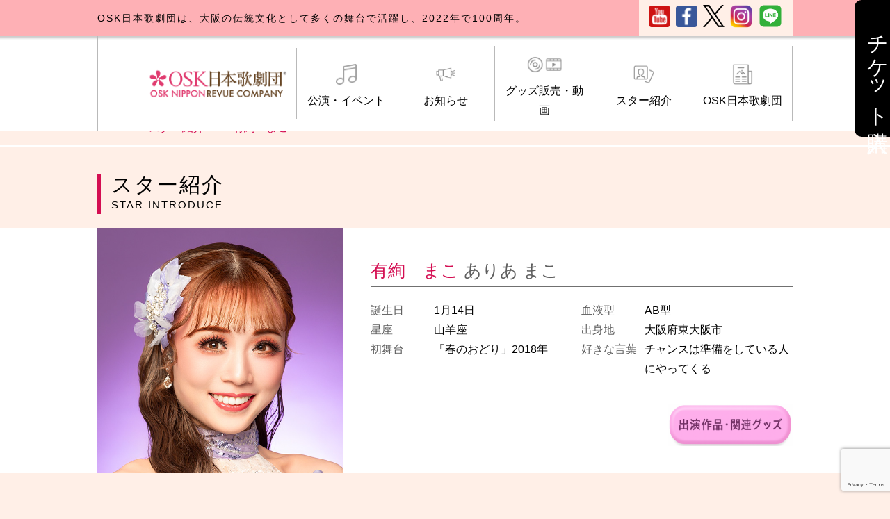

--- FILE ---
content_type: text/html; charset=UTF-8
request_url: https://www.osk-revue.com/category/blog/aiueo/aria
body_size: 11438
content:
<!doctype html>
<html>
<head>
    <meta charset="UTF-8">
    

    <meta name="description" content="">

    <link rel="stylesheet" href="https://www.osk-revue.com/wordpress/wp-content/themes/osk/assets/css/style.css?var04" type="text/css">
    <link rel="stylesheet" href="https://www.osk-revue.com/wordpress/wp-content/themes/osk/assets/css/slick.css" type="text/css">
    <link rel="stylesheet" href="https://www.osk-revue.com/wordpress/wp-content/themes/osk/assets/css/fancybox.min.css" type="text/css">
    <link rel="shortcut icon" href="https://www.osk-revue.com/wordpress/wp-content/themes/osk/assets/img/favicon.ico">
    	<style>img:is([sizes="auto" i], [sizes^="auto," i]) { contain-intrinsic-size: 3000px 1500px }</style>
	
		<!-- All in One SEO 4.8.7 - aioseo.com -->
		<title>有絢まこ | OSK日本歌劇団</title>
	<meta name="robots" content="noindex, max-image-preview:large" />
	<link rel="canonical" href="https://www.osk-revue.com/category/blog/aiueo/aria" />
	<link rel="next" href="https://www.osk-revue.com/category/blog/aiueo/aria/page/2" />
	<meta name="generator" content="All in One SEO (AIOSEO) 4.8.7" />
		<script type="application/ld+json" class="aioseo-schema">
			{"@context":"https:\/\/schema.org","@graph":[{"@type":"BreadcrumbList","@id":"https:\/\/www.osk-revue.com\/category\/blog\/aiueo\/aria#breadcrumblist","itemListElement":[{"@type":"ListItem","@id":"https:\/\/www.osk-revue.com#listItem","position":1,"name":"Home","item":"https:\/\/www.osk-revue.com","nextItem":{"@type":"ListItem","@id":"https:\/\/www.osk-revue.com\/category\/blog#listItem","name":"\u5287\u56e3\u54e1\u30d6\u30ed\u30b0"}},{"@type":"ListItem","@id":"https:\/\/www.osk-revue.com\/category\/blog#listItem","position":2,"name":"\u5287\u56e3\u54e1\u30d6\u30ed\u30b0","item":"https:\/\/www.osk-revue.com\/category\/blog","nextItem":{"@type":"ListItem","@id":"https:\/\/www.osk-revue.com\/category\/blog\/aiueo#listItem","name":"\u3042\u884c"},"previousItem":{"@type":"ListItem","@id":"https:\/\/www.osk-revue.com#listItem","name":"Home"}},{"@type":"ListItem","@id":"https:\/\/www.osk-revue.com\/category\/blog\/aiueo#listItem","position":3,"name":"\u3042\u884c","item":"https:\/\/www.osk-revue.com\/category\/blog\/aiueo","nextItem":{"@type":"ListItem","@id":"https:\/\/www.osk-revue.com\/category\/blog\/aiueo\/aria#listItem","name":"\u6709\u7d62\u307e\u3053"},"previousItem":{"@type":"ListItem","@id":"https:\/\/www.osk-revue.com\/category\/blog#listItem","name":"\u5287\u56e3\u54e1\u30d6\u30ed\u30b0"}},{"@type":"ListItem","@id":"https:\/\/www.osk-revue.com\/category\/blog\/aiueo\/aria#listItem","position":4,"name":"\u6709\u7d62\u307e\u3053","previousItem":{"@type":"ListItem","@id":"https:\/\/www.osk-revue.com\/category\/blog\/aiueo#listItem","name":"\u3042\u884c"}}]},{"@type":"CollectionPage","@id":"https:\/\/www.osk-revue.com\/category\/blog\/aiueo\/aria#collectionpage","url":"https:\/\/www.osk-revue.com\/category\/blog\/aiueo\/aria","name":"\u6709\u7d62\u307e\u3053 | OSK\u65e5\u672c\u6b4c\u5287\u56e3","inLanguage":"ja","isPartOf":{"@id":"https:\/\/www.osk-revue.com\/#website"},"breadcrumb":{"@id":"https:\/\/www.osk-revue.com\/category\/blog\/aiueo\/aria#breadcrumblist"}},{"@type":"Organization","@id":"https:\/\/www.osk-revue.com\/#organization","name":"OSK\u65e5\u672c\u6b4c\u5287\u56e3","url":"https:\/\/www.osk-revue.com\/"},{"@type":"WebSite","@id":"https:\/\/www.osk-revue.com\/#website","url":"https:\/\/www.osk-revue.com\/","name":"OSK\u65e5\u672c\u6b4c\u5287\u56e3","inLanguage":"ja","publisher":{"@id":"https:\/\/www.osk-revue.com\/#organization"}}]}
		</script>
		<!-- All in One SEO -->

<link rel="alternate" type="application/rss+xml" title="OSK日本歌劇団 &raquo; 有絢まこ カテゴリーのフィード" href="https://www.osk-revue.com/category/blog/aiueo/aria/feed" />
<script type="text/javascript">
/* <![CDATA[ */
window._wpemojiSettings = {"baseUrl":"https:\/\/s.w.org\/images\/core\/emoji\/16.0.1\/72x72\/","ext":".png","svgUrl":"https:\/\/s.w.org\/images\/core\/emoji\/16.0.1\/svg\/","svgExt":".svg","source":{"concatemoji":"https:\/\/www.osk-revue.com\/wordpress\/wp-includes\/js\/wp-emoji-release.min.js?ver=6.8.3"}};
/*! This file is auto-generated */
!function(s,n){var o,i,e;function c(e){try{var t={supportTests:e,timestamp:(new Date).valueOf()};sessionStorage.setItem(o,JSON.stringify(t))}catch(e){}}function p(e,t,n){e.clearRect(0,0,e.canvas.width,e.canvas.height),e.fillText(t,0,0);var t=new Uint32Array(e.getImageData(0,0,e.canvas.width,e.canvas.height).data),a=(e.clearRect(0,0,e.canvas.width,e.canvas.height),e.fillText(n,0,0),new Uint32Array(e.getImageData(0,0,e.canvas.width,e.canvas.height).data));return t.every(function(e,t){return e===a[t]})}function u(e,t){e.clearRect(0,0,e.canvas.width,e.canvas.height),e.fillText(t,0,0);for(var n=e.getImageData(16,16,1,1),a=0;a<n.data.length;a++)if(0!==n.data[a])return!1;return!0}function f(e,t,n,a){switch(t){case"flag":return n(e,"\ud83c\udff3\ufe0f\u200d\u26a7\ufe0f","\ud83c\udff3\ufe0f\u200b\u26a7\ufe0f")?!1:!n(e,"\ud83c\udde8\ud83c\uddf6","\ud83c\udde8\u200b\ud83c\uddf6")&&!n(e,"\ud83c\udff4\udb40\udc67\udb40\udc62\udb40\udc65\udb40\udc6e\udb40\udc67\udb40\udc7f","\ud83c\udff4\u200b\udb40\udc67\u200b\udb40\udc62\u200b\udb40\udc65\u200b\udb40\udc6e\u200b\udb40\udc67\u200b\udb40\udc7f");case"emoji":return!a(e,"\ud83e\udedf")}return!1}function g(e,t,n,a){var r="undefined"!=typeof WorkerGlobalScope&&self instanceof WorkerGlobalScope?new OffscreenCanvas(300,150):s.createElement("canvas"),o=r.getContext("2d",{willReadFrequently:!0}),i=(o.textBaseline="top",o.font="600 32px Arial",{});return e.forEach(function(e){i[e]=t(o,e,n,a)}),i}function t(e){var t=s.createElement("script");t.src=e,t.defer=!0,s.head.appendChild(t)}"undefined"!=typeof Promise&&(o="wpEmojiSettingsSupports",i=["flag","emoji"],n.supports={everything:!0,everythingExceptFlag:!0},e=new Promise(function(e){s.addEventListener("DOMContentLoaded",e,{once:!0})}),new Promise(function(t){var n=function(){try{var e=JSON.parse(sessionStorage.getItem(o));if("object"==typeof e&&"number"==typeof e.timestamp&&(new Date).valueOf()<e.timestamp+604800&&"object"==typeof e.supportTests)return e.supportTests}catch(e){}return null}();if(!n){if("undefined"!=typeof Worker&&"undefined"!=typeof OffscreenCanvas&&"undefined"!=typeof URL&&URL.createObjectURL&&"undefined"!=typeof Blob)try{var e="postMessage("+g.toString()+"("+[JSON.stringify(i),f.toString(),p.toString(),u.toString()].join(",")+"));",a=new Blob([e],{type:"text/javascript"}),r=new Worker(URL.createObjectURL(a),{name:"wpTestEmojiSupports"});return void(r.onmessage=function(e){c(n=e.data),r.terminate(),t(n)})}catch(e){}c(n=g(i,f,p,u))}t(n)}).then(function(e){for(var t in e)n.supports[t]=e[t],n.supports.everything=n.supports.everything&&n.supports[t],"flag"!==t&&(n.supports.everythingExceptFlag=n.supports.everythingExceptFlag&&n.supports[t]);n.supports.everythingExceptFlag=n.supports.everythingExceptFlag&&!n.supports.flag,n.DOMReady=!1,n.readyCallback=function(){n.DOMReady=!0}}).then(function(){return e}).then(function(){var e;n.supports.everything||(n.readyCallback(),(e=n.source||{}).concatemoji?t(e.concatemoji):e.wpemoji&&e.twemoji&&(t(e.twemoji),t(e.wpemoji)))}))}((window,document),window._wpemojiSettings);
/* ]]> */
</script>
<style id='wp-emoji-styles-inline-css' type='text/css'>

	img.wp-smiley, img.emoji {
		display: inline !important;
		border: none !important;
		box-shadow: none !important;
		height: 1em !important;
		width: 1em !important;
		margin: 0 0.07em !important;
		vertical-align: -0.1em !important;
		background: none !important;
		padding: 0 !important;
	}
</style>
<link rel='stylesheet' id='wp-block-library-css' href='https://www.osk-revue.com/wordpress/wp-includes/css/dist/block-library/style.min.css?ver=6.8.3' type='text/css' media='all' />
<style id='classic-theme-styles-inline-css' type='text/css'>
/*! This file is auto-generated */
.wp-block-button__link{color:#fff;background-color:#32373c;border-radius:9999px;box-shadow:none;text-decoration:none;padding:calc(.667em + 2px) calc(1.333em + 2px);font-size:1.125em}.wp-block-file__button{background:#32373c;color:#fff;text-decoration:none}
</style>
<style id='global-styles-inline-css' type='text/css'>
:root{--wp--preset--aspect-ratio--square: 1;--wp--preset--aspect-ratio--4-3: 4/3;--wp--preset--aspect-ratio--3-4: 3/4;--wp--preset--aspect-ratio--3-2: 3/2;--wp--preset--aspect-ratio--2-3: 2/3;--wp--preset--aspect-ratio--16-9: 16/9;--wp--preset--aspect-ratio--9-16: 9/16;--wp--preset--color--black: #000000;--wp--preset--color--cyan-bluish-gray: #abb8c3;--wp--preset--color--white: #ffffff;--wp--preset--color--pale-pink: #f78da7;--wp--preset--color--vivid-red: #cf2e2e;--wp--preset--color--luminous-vivid-orange: #ff6900;--wp--preset--color--luminous-vivid-amber: #fcb900;--wp--preset--color--light-green-cyan: #7bdcb5;--wp--preset--color--vivid-green-cyan: #00d084;--wp--preset--color--pale-cyan-blue: #8ed1fc;--wp--preset--color--vivid-cyan-blue: #0693e3;--wp--preset--color--vivid-purple: #9b51e0;--wp--preset--gradient--vivid-cyan-blue-to-vivid-purple: linear-gradient(135deg,rgba(6,147,227,1) 0%,rgb(155,81,224) 100%);--wp--preset--gradient--light-green-cyan-to-vivid-green-cyan: linear-gradient(135deg,rgb(122,220,180) 0%,rgb(0,208,130) 100%);--wp--preset--gradient--luminous-vivid-amber-to-luminous-vivid-orange: linear-gradient(135deg,rgba(252,185,0,1) 0%,rgba(255,105,0,1) 100%);--wp--preset--gradient--luminous-vivid-orange-to-vivid-red: linear-gradient(135deg,rgba(255,105,0,1) 0%,rgb(207,46,46) 100%);--wp--preset--gradient--very-light-gray-to-cyan-bluish-gray: linear-gradient(135deg,rgb(238,238,238) 0%,rgb(169,184,195) 100%);--wp--preset--gradient--cool-to-warm-spectrum: linear-gradient(135deg,rgb(74,234,220) 0%,rgb(151,120,209) 20%,rgb(207,42,186) 40%,rgb(238,44,130) 60%,rgb(251,105,98) 80%,rgb(254,248,76) 100%);--wp--preset--gradient--blush-light-purple: linear-gradient(135deg,rgb(255,206,236) 0%,rgb(152,150,240) 100%);--wp--preset--gradient--blush-bordeaux: linear-gradient(135deg,rgb(254,205,165) 0%,rgb(254,45,45) 50%,rgb(107,0,62) 100%);--wp--preset--gradient--luminous-dusk: linear-gradient(135deg,rgb(255,203,112) 0%,rgb(199,81,192) 50%,rgb(65,88,208) 100%);--wp--preset--gradient--pale-ocean: linear-gradient(135deg,rgb(255,245,203) 0%,rgb(182,227,212) 50%,rgb(51,167,181) 100%);--wp--preset--gradient--electric-grass: linear-gradient(135deg,rgb(202,248,128) 0%,rgb(113,206,126) 100%);--wp--preset--gradient--midnight: linear-gradient(135deg,rgb(2,3,129) 0%,rgb(40,116,252) 100%);--wp--preset--font-size--small: 13px;--wp--preset--font-size--medium: 20px;--wp--preset--font-size--large: 36px;--wp--preset--font-size--x-large: 42px;--wp--preset--spacing--20: 0.44rem;--wp--preset--spacing--30: 0.67rem;--wp--preset--spacing--40: 1rem;--wp--preset--spacing--50: 1.5rem;--wp--preset--spacing--60: 2.25rem;--wp--preset--spacing--70: 3.38rem;--wp--preset--spacing--80: 5.06rem;--wp--preset--shadow--natural: 6px 6px 9px rgba(0, 0, 0, 0.2);--wp--preset--shadow--deep: 12px 12px 50px rgba(0, 0, 0, 0.4);--wp--preset--shadow--sharp: 6px 6px 0px rgba(0, 0, 0, 0.2);--wp--preset--shadow--outlined: 6px 6px 0px -3px rgba(255, 255, 255, 1), 6px 6px rgba(0, 0, 0, 1);--wp--preset--shadow--crisp: 6px 6px 0px rgba(0, 0, 0, 1);}:where(.is-layout-flex){gap: 0.5em;}:where(.is-layout-grid){gap: 0.5em;}body .is-layout-flex{display: flex;}.is-layout-flex{flex-wrap: wrap;align-items: center;}.is-layout-flex > :is(*, div){margin: 0;}body .is-layout-grid{display: grid;}.is-layout-grid > :is(*, div){margin: 0;}:where(.wp-block-columns.is-layout-flex){gap: 2em;}:where(.wp-block-columns.is-layout-grid){gap: 2em;}:where(.wp-block-post-template.is-layout-flex){gap: 1.25em;}:where(.wp-block-post-template.is-layout-grid){gap: 1.25em;}.has-black-color{color: var(--wp--preset--color--black) !important;}.has-cyan-bluish-gray-color{color: var(--wp--preset--color--cyan-bluish-gray) !important;}.has-white-color{color: var(--wp--preset--color--white) !important;}.has-pale-pink-color{color: var(--wp--preset--color--pale-pink) !important;}.has-vivid-red-color{color: var(--wp--preset--color--vivid-red) !important;}.has-luminous-vivid-orange-color{color: var(--wp--preset--color--luminous-vivid-orange) !important;}.has-luminous-vivid-amber-color{color: var(--wp--preset--color--luminous-vivid-amber) !important;}.has-light-green-cyan-color{color: var(--wp--preset--color--light-green-cyan) !important;}.has-vivid-green-cyan-color{color: var(--wp--preset--color--vivid-green-cyan) !important;}.has-pale-cyan-blue-color{color: var(--wp--preset--color--pale-cyan-blue) !important;}.has-vivid-cyan-blue-color{color: var(--wp--preset--color--vivid-cyan-blue) !important;}.has-vivid-purple-color{color: var(--wp--preset--color--vivid-purple) !important;}.has-black-background-color{background-color: var(--wp--preset--color--black) !important;}.has-cyan-bluish-gray-background-color{background-color: var(--wp--preset--color--cyan-bluish-gray) !important;}.has-white-background-color{background-color: var(--wp--preset--color--white) !important;}.has-pale-pink-background-color{background-color: var(--wp--preset--color--pale-pink) !important;}.has-vivid-red-background-color{background-color: var(--wp--preset--color--vivid-red) !important;}.has-luminous-vivid-orange-background-color{background-color: var(--wp--preset--color--luminous-vivid-orange) !important;}.has-luminous-vivid-amber-background-color{background-color: var(--wp--preset--color--luminous-vivid-amber) !important;}.has-light-green-cyan-background-color{background-color: var(--wp--preset--color--light-green-cyan) !important;}.has-vivid-green-cyan-background-color{background-color: var(--wp--preset--color--vivid-green-cyan) !important;}.has-pale-cyan-blue-background-color{background-color: var(--wp--preset--color--pale-cyan-blue) !important;}.has-vivid-cyan-blue-background-color{background-color: var(--wp--preset--color--vivid-cyan-blue) !important;}.has-vivid-purple-background-color{background-color: var(--wp--preset--color--vivid-purple) !important;}.has-black-border-color{border-color: var(--wp--preset--color--black) !important;}.has-cyan-bluish-gray-border-color{border-color: var(--wp--preset--color--cyan-bluish-gray) !important;}.has-white-border-color{border-color: var(--wp--preset--color--white) !important;}.has-pale-pink-border-color{border-color: var(--wp--preset--color--pale-pink) !important;}.has-vivid-red-border-color{border-color: var(--wp--preset--color--vivid-red) !important;}.has-luminous-vivid-orange-border-color{border-color: var(--wp--preset--color--luminous-vivid-orange) !important;}.has-luminous-vivid-amber-border-color{border-color: var(--wp--preset--color--luminous-vivid-amber) !important;}.has-light-green-cyan-border-color{border-color: var(--wp--preset--color--light-green-cyan) !important;}.has-vivid-green-cyan-border-color{border-color: var(--wp--preset--color--vivid-green-cyan) !important;}.has-pale-cyan-blue-border-color{border-color: var(--wp--preset--color--pale-cyan-blue) !important;}.has-vivid-cyan-blue-border-color{border-color: var(--wp--preset--color--vivid-cyan-blue) !important;}.has-vivid-purple-border-color{border-color: var(--wp--preset--color--vivid-purple) !important;}.has-vivid-cyan-blue-to-vivid-purple-gradient-background{background: var(--wp--preset--gradient--vivid-cyan-blue-to-vivid-purple) !important;}.has-light-green-cyan-to-vivid-green-cyan-gradient-background{background: var(--wp--preset--gradient--light-green-cyan-to-vivid-green-cyan) !important;}.has-luminous-vivid-amber-to-luminous-vivid-orange-gradient-background{background: var(--wp--preset--gradient--luminous-vivid-amber-to-luminous-vivid-orange) !important;}.has-luminous-vivid-orange-to-vivid-red-gradient-background{background: var(--wp--preset--gradient--luminous-vivid-orange-to-vivid-red) !important;}.has-very-light-gray-to-cyan-bluish-gray-gradient-background{background: var(--wp--preset--gradient--very-light-gray-to-cyan-bluish-gray) !important;}.has-cool-to-warm-spectrum-gradient-background{background: var(--wp--preset--gradient--cool-to-warm-spectrum) !important;}.has-blush-light-purple-gradient-background{background: var(--wp--preset--gradient--blush-light-purple) !important;}.has-blush-bordeaux-gradient-background{background: var(--wp--preset--gradient--blush-bordeaux) !important;}.has-luminous-dusk-gradient-background{background: var(--wp--preset--gradient--luminous-dusk) !important;}.has-pale-ocean-gradient-background{background: var(--wp--preset--gradient--pale-ocean) !important;}.has-electric-grass-gradient-background{background: var(--wp--preset--gradient--electric-grass) !important;}.has-midnight-gradient-background{background: var(--wp--preset--gradient--midnight) !important;}.has-small-font-size{font-size: var(--wp--preset--font-size--small) !important;}.has-medium-font-size{font-size: var(--wp--preset--font-size--medium) !important;}.has-large-font-size{font-size: var(--wp--preset--font-size--large) !important;}.has-x-large-font-size{font-size: var(--wp--preset--font-size--x-large) !important;}
:where(.wp-block-post-template.is-layout-flex){gap: 1.25em;}:where(.wp-block-post-template.is-layout-grid){gap: 1.25em;}
:where(.wp-block-columns.is-layout-flex){gap: 2em;}:where(.wp-block-columns.is-layout-grid){gap: 2em;}
:root :where(.wp-block-pullquote){font-size: 1.5em;line-height: 1.6;}
</style>
<link rel='stylesheet' id='contact-form-7-css' href='https://www.osk-revue.com/wordpress/wp-content/plugins/contact-form-7/includes/css/styles.css?ver=6.1.1' type='text/css' media='all' />
<script type="text/javascript" src="https://ajax.googleapis.com/ajax/libs/prototype/1.7.1.0/prototype.js?ver=1.7.1" id="prototype-js"></script>
<script type="text/javascript" src="https://ajax.googleapis.com/ajax/libs/scriptaculous/1.9.0/scriptaculous.js?ver=1.9.0" id="scriptaculous-root-js"></script>
<script type="text/javascript" src="https://ajax.googleapis.com/ajax/libs/scriptaculous/1.9.0/effects.js?ver=1.9.0" id="scriptaculous-effects-js"></script>
<script type="text/javascript" src="https://www.osk-revue.com/wordpress/wp-content/plugins/lightbox-2/lightbox.js?ver=1.8" id="lightbox-js"></script>
<link rel="https://api.w.org/" href="https://www.osk-revue.com/wp-json/" /><link rel="alternate" title="JSON" type="application/json" href="https://www.osk-revue.com/wp-json/wp/v2/categories/248" /><link rel="EditURI" type="application/rsd+xml" title="RSD" href="https://www.osk-revue.com/wordpress/xmlrpc.php?rsd" />
<meta name="generator" content="WordPress 6.8.3" />

	<!-- begin lightbox scripts -->
	<script type="text/javascript">
    //<![CDATA[
    document.write('<link rel="stylesheet" href="https://www.osk-revue.com/wordpress/wp-content/plugins/lightbox-2/Themes/Black/lightbox.css" type="text/css" media="screen" />');
    //]]>
    </script>
	<!-- end lightbox scripts -->
<script type='text/javascript' src='http://osk-revue.com/wordpress/wp-includes/js/jquery/jquery-1.4.2.min.js?ver=1.4.2'></script>    <script src="https://code.jquery.com/jquery-3.3.1.js"></script>
    <script type="text/javascript" src="https://www.osk-revue.com/wordpress/wp-content/themes/osk/assets/js/script.js"></script>
    <script type="text/javascript" src="https://www.osk-revue.com/wordpress/wp-content/themes/osk/assets/js/slick.min.js"></script>
    <script type="text/javascript" src="https://www.osk-revue.com/wordpress/wp-content/themes/osk/assets/js/fancybox.min.js"></script>

<!-- Global site tag (gtag.js) - Google Analytics -->
<script async src="https://www.googletagmanager.com/gtag/js?id=UA-9575640-1"></script>
<script>
  window.dataLayer = window.dataLayer || [];
  function gtag(){dataLayer.push(arguments);}
  gtag('js', new Date());

  gtag('config', 'UA-9575640-1');
</script>

</head>

<body>
    <header id="header">

<script>
    //ハンバーガーメニュー
    $(function(){
        $('.dropdown_btn').click(function(){
            $('.dropdown').toggleClass('open');
        });
        $('.dropdown_btn_off').click(function(){
            $('.dropdown').removeClass('open');
        });
    });
</script>



        <div class="dropdown_btn"><img src="https://www.osk-revue.com/wordpress/wp-content/themes/osk/assets/img/menu.svg" alt="メニュー" width="70" ></div>
        <div class="sp_logo"><a href="https://www.osk-revue.com/"><img src="https://www.osk-revue.com/wordpress/wp-content/themes/osk/assets/img/logo_sp.png" alt="OSK日本歌劇団" width="180"></a></div>
        <a class="fix_ticket" href="https://www.osk-revue.com/entrance_ticket">
            <span class="pc">チケット購入</span>
            <span class="sp"><img src="https://www.osk-revue.com/wordpress/wp-content/themes/osk/assets/img/ticket.svg" alt="チケット購入" width="70"></span>
        </a>

        <div class="dropdown">
            <div class="dropdown_btn_off"><img src="https://www.osk-revue.com/wordpress/wp-content/themes/osk/assets/img/menu_off.svg" alt="menu" width="40"></div>
            <div class="header_top">
                <div class="container">
                    <h1>OSK日本歌劇団は、大阪の伝統文化として多くの舞台で活躍し、2022年で100周年。</h1>
                    <div class="header_sns">
                        <ul>
                            <li><a href="https://www.youtube.com/user/OSKNiponKagekidan" target="_blank"><img src="https://www.osk-revue.com/wordpress/wp-content/themes/osk/assets/img/icon_youtube.png" alt="youtube"></a></li>
                            <li><a href="https://www.facebook.com/OSKRevue" target="_blank"><img src="https://www.osk-revue.com/wordpress/wp-content/themes/osk/assets/img/icon_fb.png" alt="facebook"></a></li>
                            <li><a href="https://twitter.com/oskrevue" target="_blank"><img src="https://www.osk-revue.com/wordpress/wp-content/uploads/2024/05/logo-x.png" alt="twitter"></a></li>
                            <li><a href="https://www.instagram.com/oskrevue/" target="_blank"><img src="https://www.osk-revue.com/wordpress/wp-content/themes/osk/assets/img/icon_insta.png" alt="instagram"></a></li>
                            <li><a href="https://page.line.me/lxy7622k" target="_blank"><img src="https://www.osk-revue.com/wordpress/wp-content/themes/osk/assets/img/icon_line.png" alt="line"></a></li>
                        </ul>
                    </div>
                </div>
            </div>
            <div class="gnav_box">
                <nav id="gnav">
                    <ul>
                        <li class="br_pc"><a href="https://www.osk-revue.com/" class="logo"><img src="https://www.osk-revue.com/wordpress/wp-content/uploads/2023/02/logo_20230215.png" alt="OSK日本歌劇団"></a></li>
<!--                        <li class="br_pc"><a href="https://www.osk-revue.com/" class="logo"><img src="https://www.osk-revue.com/wordpress/wp-content/themes/osk/assets/img/logo.png" alt="OSK日本歌劇団"></a></li>
                       <li class="br_pc"><a href="https://www.osk-revue.com/" class="logo"><img src="https://www.osk-revue.com/wordpress/wp-content/uploads/2021/11/osklogo_20211126-1.jpg" alt="OSK日本歌劇団"></a></li>
-->                        <li class="toggle">
                            <a href="https://www.osk-revue.com/category/schedule/"><span class="icon"><img src="https://www.osk-revue.com/wordpress/wp-content/themes/osk/assets/img/icon_music.png" alt=""></span>公演・イベント</a>
                            <div class="menu">
                                <ul class="menu_inner">
                                    <li><a href="https://www.osk-revue.com/event">公演・イベント</a></li>
                                    <li><a href="https://www.osk-revue.com/cafe">ブルックリンパーラー公演</a></li>
                                </ul>
                            </div>
                        </li>
                        <li class="toggle">
                            <a href="https://www.osk-revue.com/news"><span class="icon"><img src="https://www.osk-revue.com/wordpress/wp-content/themes/osk/assets/img/icon_news.png" alt=""></span>お知らせ</a>
                            <div class="menu">
                                <ul class="menu_inner">
                                    <li><a href="https://www.osk-revue.com/news">お知らせ一覧</a></li>
                                    <li><a href="https://www.osk-revue.com/category/topics">トピックス</a></li>
                                    <li><a href="https://www.osk-revue.com/event">公演・イベント</a></li>
                                    <li><a href="https://www.osk-revue.com/category/media">メディア情報</a></li>
                                </ul>
                            </div>
                        </li>
                        <li class="toggle">
                            <a href=""><span class="icon"><img src="https://www.osk-revue.com/wordpress/wp-content/themes/osk/assets/img/icon_dummy.png" alt=""></span>グッズ販売・動画</a>
                            <div class="menu">
                                <ul class="menu_inner">
                                    <li><a href="https://shop.osk-revue.com/">公式グッズ販売</a></li>
                                </ul>
                            </div>
                        </li>
                        <li class="toggle">
                            <a href="https://www.osk-revue.com/star_profile"><span class="icon"><img src="https://www.osk-revue.com/wordpress/wp-content/themes/osk/assets/img/icon_photo.png" alt=""></span>スター紹介</a>
                            <div class="menu">
                                <ul class="menu_inner">
                                    <li><a href="https://www.osk-revue.com/star_profile">スター紹介</a></li>
                                    <li><a href="https://www.osk-revue.com/blog">スターブログ</a></li>
                                </ul>
                            </div>
                        </li>
                        <li class="toggle">
                            <a href="https://www.osk-revue.com/company"><span class="icon"><img src="https://www.osk-revue.com/wordpress/wp-content/themes/osk/assets/img/icon_list.png" alt=""></span>OSK日本歌劇団</a>
                            <div class="menu">
                                <ul class="menu_inner">
                                    <li><a href="https://www.osk-revue.com/company">OSK日本歌劇団について</a></li>
                                    <li><a href="https://www.osk-revue.com/recruitment">研修生募集について</a></li>
                                    <li><a href="https://www.osk-revue.com/fanclub">公式ファンクラブ「桜の会」</a></li>
                                </ul>
                            </div>
                        </li>
                    </ul>
                </nav>
            </div>
        </div>

    </header>
    <div class="breadcrumb">
        <ul>
            <li><a href="https://www.osk-revue.com/">TOP</a></li>
            <li><a href="https://www.osk-revue.com/star_profile">スター紹介</a></li>
            <li>有絢　まこ</li>
        </ul>
    </div>
    
    <h2><span>スター紹介</span><ruby>STAR INTRODUCE</ruby></h2>
    
    <section class="star_intoroduce">
        <div class="container">
            <div class="img">
                                <img src="https://www.osk-revue.com/wordpress/wp-content/uploads/2025/04/4c8538e6d93d1f4f6fc27408f044ef02.jpg" alt="">
                            </div>
            <div class="text_box">
                <div class="name">有絢　まこ&nbsp;<ruby>ありあ まこ</ruby></div>
                <dl>
                                        <dt>誕生日</dt>
                    <dd>1月14日</dd>
                                                            <dt>血液型</dt>
                    <dd>AB型</dd>
                                                            <dt>星座</dt>
                    <dd>山羊座</dd>
                                                            <dt>出身地</dt>
                    <dd>大阪府東大阪市</dd>
                                                            <dt>初舞台</dt>
                    <dd>「春のおどり」2018年</dd>
                                                            <dt>好きな言葉</dt>
                    <dd>チャンスは準備をしている人にやってくる</dd>
                                    </dl>
                <div style="display: flex; justify-content: flex-end;"><a href="https://shop.osk-revue.com/collections/ALL/有絢まこ" target="_blank"><img src="https://www.osk-revue.com/wordpress/wp-content/themes/osk/assets/img/shop2.png" style="width: 180px; margin-top: 16px;" /><a/></div>
            </div>
        </div>
    </section>

    <div class="star_page_blog">
        <ul>
                                    <li>
                <div class="img"><img src="https://www.osk-revue.com/wordpress/wp-content/uploads/2025/10/image0-16.jpeg" alt=""></div>
                <div class="text_box">
                    <a href="https://www.osk-revue.com/2025/10/18/%f0%9f%8e%a4%e7%99%bd%e8%97%a4%e9%ba%97%e8%8f%afspecial-live%f0%9f%a6%8b.html">&#x1f3a4;白藤麗華Special Live&#x1f98b;</a>
                    <p>

やっと白藤さんライブまでたどり着きました&#x1f97a;&#x...</p>
                    <div class="date">2025年10月18日</div>
                </div>
            </li>
                                    <li>
                <div class="img"><img src="https://www.osk-revue.com/wordpress/wp-content/uploads/2025/10/image0-13.jpeg" alt=""></div>
                <div class="text_box">
                    <a href="https://www.osk-revue.com/2025/10/17/%f0%9f%87%ac%f0%9f%87%a7%e3%82%a4%e3%82%ae%e3%83%aa%e3%82%b9%e3%83%bb%e3%83%9e%e3%83%b3%e3%83%81%e3%82%a7%e3%82%b9%e3%82%bf%e3%83%bc%e5%85%ac%e6%bc%94%e2%9c%a8.html">&#x1f1ec;&#x1f1e7;イギリス・マンチェスター公演&#x2728;</a>
                    <p>

9月に入ってすぐ、イギリスのマンチェスターで開催された『第50回...</p>
                    <div class="date">2025年10月17日</div>
                </div>
            </li>
                                    <li>
                <div class="img"><img src="https://www.osk-revue.com/wordpress/wp-content/uploads/2025/10/image0-12.jpeg" alt=""></div>
                <div class="text_box">
                    <a href="https://www.osk-revue.com/2025/10/16/%e3%83%ac%e3%82%bc%e3%83%ab%f0%9f%aa%bd%e6%98%a5%e3%81%ae%e3%81%8a%e3%81%a9%e3%82%8a%f0%9f%8c%b8%e5%a4%8f%e3%81%ae%e3%81%8a%e3%81%a9%e3%82%8a.html">レゼル&#x1fabd;春のおどり&#x1f338;夏のおどり</a>
                    <p>

みなさまーーーー！
本当に本当にお久しぶりのブログになってしま...</p>
                    <div class="date">2025年10月16日</div>
                </div>
            </li>
                                    <li>
                <div class="img"><img src="https://www.osk-revue.com/wordpress/wp-content/uploads/2025/04/image0-10.jpeg" alt=""></div>
                <div class="text_box">
                    <a href="https://www.osk-revue.com/2025/04/20/%e3%83%ac%e3%82%bc%e3%83%ab%e3%80%9c%e7%bf%bc%e3%81%ae%e3%81%8a%e3%81%8f%e3%82%8a%e3%82%82%e3%81%ae%e3%80%9c%e3%80%8011%e4%ba%baver.html">レゼル〜翼のおくりもの〜　11人ver.</a>
                    <p>岩国、シンガポール、名古屋、東かがわ公演無事に幕を下ろしました

&...</p>
                    <div class="date">2025年4月20日</div>
                </div>
            </li>
                                    <li>
                <div class="img"><img src="https://www.osk-revue.com/wordpress/wp-content/uploads/2025/02/image0-21.jpeg" alt=""></div>
                <div class="text_box">
                    <a href="https://www.osk-revue.com/2025/02/16/%e5%b9%b8%e3%81%9b%e3%81%ae%f0%9f%95%8a%ef%b8%8f%f0%9f%92%99.html">幸せの&#x1f54a;&#xfe0f;&#x1f499;</a>
                    <p>今日はなっちゃんの大切な日、、、

&nbsp;

なっちゃんと...</p>
                    <div class="date">2025年2月16日</div>
                </div>
            </li>
                                    <li>
                <div class="img"><img src="https://www.osk-revue.com/wordpress/wp-content/uploads/2025/01/image0-13.jpeg" alt=""></div>
                <div class="text_box">
                    <a href="https://www.osk-revue.com/2025/01/24/87804.html">シンガポール</a>
                    <p>2025年はレゼル公演inシンガポールからスタートしました&#x2728...</p>
                    <div class="date">2025年1月24日</div>
                </div>
            </li>
                                    <li>
                <div class="img"><img src="https://www.osk-revue.com/wordpress/wp-content/uploads/2024/12/image0-103.jpeg" alt=""></div>
                <div class="text_box">
                    <a href="https://www.osk-revue.com/2025/01/01/%f0%9f%8e%8d%e2%9c%a8.html">&#x26e9;&#xfe0f;2025&#x2728;</a>
                    <p>あけましておめでとうございます&#x2728;

&nbsp;
...</p>
                    <div class="date">2025年1月1日</div>
                </div>
            </li>
                                    <li>
                <div class="img"><img src="https://www.osk-revue.com/wordpress/wp-content/uploads/2024/12/image2-21.jpeg" alt=""></div>
                <div class="text_box">
                    <a href="https://www.osk-revue.com/2024/12/30/2024%e2%9d%a4%ef%b8%8f.html">2024&#x2764;&#xfe0f;</a>
                    <p>2024年も残すところ後2日、、、

&nbsp;

私の202...</p>
                    <div class="date">2024年12月30日</div>
                </div>
            </li>
                                    <li>
                <div class="img"><img src="https://www.osk-revue.com/wordpress/wp-content/uploads/2024/12/image0-84.jpeg" alt=""></div>
                <div class="text_box">
                    <a href="https://www.osk-revue.com/2024/12/25/%f0%9f%8e%85%f0%9f%8f%bb%f0%9f%92%9d%e2%9c%a8.html">&#x1f385;&#x1f3fb;&#x1f49d;&#x2728;</a>
                    <p>華月さんちーむの桜まつりめんばーです&#x1f384;&#x2764;&...</p>
                    <div class="date">2024年12月25日</div>
                </div>
            </li>
                                    <li>
                <div class="img"><img src="https://www.osk-revue.com/wordpress/wp-content/uploads/2024/12/image0-53.jpeg" alt=""></div>
                <div class="text_box">
                    <a href="https://www.osk-revue.com/2024/12/21/%e3%81%ab%e3%83%bc%e3%81%9c%e3%82%8d%e3%81%ab%e3%83%bc%e3%81%94%e3%83%bc%e2%9d%a4%ef%b8%8f%f0%9f%92%99.html">にーぜろにーごー&#x2764;&#xfe0f;&#x1f499;</a>
                    <p>

2024年最後の公演の”Road to 2025”&#x2764...</p>
                    <div class="date">2024年12月21日</div>
                </div>
            </li>
                                    <li>
                <div class="img"><img src="https://www.osk-revue.com/wordpress/wp-content/uploads/2024/11/image2-12.jpeg" alt=""></div>
                <div class="text_box">
                    <a href="https://www.osk-revue.com/2024/12/01/les-ailes.html">Les Ailes&#8230;</a>
                    <p>10月にありましたレゼル公演の振り返りをしようと思います

&nbs...</p>
                    <div class="date">2024年12月1日</div>
                </div>
            </li>
                                    <li>
                <div class="img"><img src="https://www.osk-revue.com/wordpress/wp-content/uploads/2024/10/image4.png" alt=""></div>
                <div class="text_box">
                    <a href="https://www.osk-revue.com/2024/10/03/%f0%9f%8c%b8%f0%9f%8e%b6%e2%9c%a8.html">&#x1f338;&#x1f3b6;&#x2728;</a>
                    <p>ご無沙汰しております&#x2728;&#x2728;&#x2728;
...</p>
                    <div class="date">2024年10月3日</div>
                </div>
            </li>
                                    <li>
                <div class="img"><img src="https://www.osk-revue.com/wordpress/wp-content/uploads/2024/08/image0-16.jpeg" alt=""></div>
                <div class="text_box">
                    <a href="https://www.osk-revue.com/2024/08/10/%f0%9f%8c%b8%f0%9f%8c%b8-2.html">&#x1f338;&#x1f338;</a>
                    <p>

素敵な1日になりますように&#x2728;

まこぴ

...</p>
                    <div class="date">2024年8月10日</div>
                </div>
            </li>
                                    <li>
                <div class="img"><img src="https://www.osk-revue.com/wordpress/wp-content/uploads/2024/07/image0-37.jpeg" alt=""></div>
                <div class="text_box">
                    <a href="https://www.osk-revue.com/2024/07/28/%f0%9f%8e%90%f0%9f%a4%8d%e2%9c%a8.html">&#x1f390;&#x1f90d;&#x2728;</a>
                    <p>きづけば、、、、 BPでの"SAKURA Revue"も京都南座での”レ...</p>
                    <div class="date">2024年7月28日</div>
                </div>
            </li>
                                    <li>
                <div class="img"><img src="https://www.osk-revue.com/wordpress/wp-content/uploads/2024/05/image0-40.jpeg" alt=""></div>
                <div class="text_box">
                    <a href="https://www.osk-revue.com/2024/05/29/%f0%9f%8c%b8sakura-revue%e2%9c%a8.html">&#x1f338;SAKURA Revue&#x2728;</a>
                    <p>無事にメモリアルステージ初日が開きました&#x1f338;&#x1f33...</p>
                    <div class="date">2024年5月29日</div>
                </div>
            </li>
                                    <li>
                <div class="img"><img src="https://www.osk-revue.com/wordpress/wp-content/uploads/2024/05/image0-35.jpeg" alt=""></div>
                <div class="text_box">
                    <a href="https://www.osk-revue.com/2024/05/23/%e5%88%9d%e6%97%a5%f0%9f%8c%b8.html">初日&#x1f338;</a>
                    <p>あっという間に初日がきました！！！ ドキドキワクワクですが、一つ一つ大切...</p>
                    <div class="date">2024年5月23日</div>
                </div>
            </li>
                                    <li>
                <div class="img"><img src="https://www.osk-revue.com/wordpress/wp-content/uploads/2024/04/image0-44.jpeg" alt=""></div>
                <div class="text_box">
                    <a href="https://www.osk-revue.com/2024/04/26/%f0%9f%8c%b8%f0%9f%8c%b1.html">&#x1f338;&#x1f331;</a>
                    <p>春のおどりの千穐楽から、お日にちが経ってしまいました、、、、


...</p>
                    <div class="date">2024年4月26日</div>
                </div>
            </li>
                                    <li>
                <div class="img"><img src="https://www.osk-revue.com/wordpress/wp-content/uploads/2024/04/image2-2.jpeg" alt=""></div>
                <div class="text_box">
                    <a href="https://www.osk-revue.com/2024/04/12/%f0%9f%8c%b8%f0%9f%8c%b8%f0%9f%8c%b8-3.html">&#x1f338;&#x1f338;&#x1f338;</a>
                    <p>みなさま〜&#x1f338;

無事に初日が開き、残り2日となりまし...</p>
                    <div class="date">2024年4月12日</div>
                </div>
            </li>
                                    <li>
                <div class="img"><img src="https://www.osk-revue.com/wordpress/wp-content/uploads/2024/03/S__25411684_0.jpg" alt=""></div>
                <div class="text_box">
                    <a href="https://www.osk-revue.com/2024/03/14/%f0%9f%92%8e%e2%9d%a4%e2%9c%a8.html">&#x1f48e;&#x2764;&#x2728;</a>
                    <p>またまたお日にち空いてしまいました
益子町公演、BPでのそらPS無事に...</p>
                    <div class="date">2024年3月14日</div>
                </div>
            </li>
                                    <li>
                <div class="img"><img src="https://www.osk-revue.com/wordpress/wp-content/uploads/2024/01/S__24903951_0.jpg" alt=""></div>
                <div class="text_box">
                    <a href="https://www.osk-revue.com/2024/01/26/%e3%81%9d%e3%82%89precious-stones.html">&#x1f48e;そらprecious stones&#x1f48e;</a>
                    <p>みなさまご無沙汰しております！

&nbsp;

年始の能登半島...</p>
                    <div class="date">2024年1月26日</div>
                </div>
            </li>
                    </ul>
    </div>


    <div id="footer">
    <section class="recommend">
        <h2><span>おすすめコンテンツまたは協賛等</span><ruby>ELSE INFORMATION</ruby></h2>
        <div class="container">
            <ul class="banner">
                <li><a href="http://ch.nicovideo.jp/osk" target="_blank"><img src="https://www.osk-revue.com/wordpress/wp-content/uploads/2021/10/yan_niconicotop-1.jpg" alt=""></a></li>
                <li><a href="https://www.osk-revue.com/recruitment"><img src="https://www.osk-revue.com/wordpress/wp-content/themes/osk/assets/img/recommend02.png" alt=""></a></li>
                <li><a href="https://www.osk-revue.com/fanclub"><img src="https://www.osk-revue.com/wordpress/wp-content/themes/osk/assets/img/recommend03.png" alt=""></a></li>
                <li><a href="https://shop.osk-revue.com/"><img src="https://www.osk-revue.com/wordpress/wp-content/themes/osk/assets/img/recommend04.png" alt=""></a></li>
<!--
<li><a href="http://revue-japan.com/" target="_blank"><img src="https://www.osk-revue.com/wordpress/wp-content/themes/osk/assets/img/recommend05.png?2020072801" alt=""></a></li>
				<li><a href="https://calendar.google.com/calendar/embed?src=oskkageki%40gmail.com&ctz=Asia%2FTokyo" target="_blank"><img src="https://www.osk-revue.com/wordpress/wp-content/themes/osk/assets/img/recommend06.png" alt=""></a></li>
				<li><a href="/calendar" target="_blank"><img src="https://www.osk-revue.com/wordpress/wp-content/themes/osk/assets/img/recommend06.png" alt=""></a></li>
-->
            </ul>
        </div>
        <div class="sns">
            <ul>
                <li><a href="https://www.youtube.com/user/OSKNiponKagekidan" target="_blank"><img src="https://www.osk-revue.com/wordpress/wp-content/themes/osk/assets/img/icon_youtube.png" alt="youtube"></a></li>
                <li><a href="https://www.facebook.com/OSKRevue" target="_blank"><img src="https://www.osk-revue.com/wordpress/wp-content/themes/osk/assets/img/icon_fb.png" alt="facebook"></a></li>
                <li><a href="https://twitter.com/oskrevue" target="_blank"><img src="https://www.osk-revue.com/wordpress/wp-content/uploads/2024/05/logo-x.png" alt="twitter"></a></li>
                <li><a href="https://www.instagram.com/oskrevue/" target="_blank"><img src="https://www.osk-revue.com/wordpress/wp-content/themes/osk/assets/img/icon_insta.png" alt="instagram"></a></li>
                <li><a href="https://page.line.me/lxy7622k" target="_blank"><img src="https://www.osk-revue.com/wordpress/wp-content/themes/osk/assets/img/icon_line.png" alt="line"></a></li>
            </ul>
        </div>
    </section>

    <div class="fix_bottom">
            <div class="container">
                    <a href="https://www.osk-revue.com/contact">お問い合せ</a>
                    <a href="https://www.osk-revue.com/entrance_ticket">チケット購入</a>
            </div>
    </div>

    <footer>
<!--        <div class="logo"><img src="https://www.osk-revue.com/wordpress/wp-content/themes/osk/assets/img/logo.png" alt="OSK日本歌劇団"></div>
        <div class="logo"><img src="https://www.osk-revue.com/wordpress/wp-content/uploads/2021/11/osklogo_20211126-2-1.png" alt="OSK日本歌劇団"></div>
-->        <div class="logo"><img src="https://www.osk-revue.com/wordpress/wp-content/uploads/2023/02/logo_20230215.png" alt="OSK日本歌劇団"></div>
		<nav>
            <div class="box">
                <a href="https://www.osk-revue.com/category/schedule">公演・イベント</a>
<!--
                <a href="https://www.osk-revue.com/event">公演・イベント一覧</a>
-->
                <a href="https://www.osk-revue.com/entrance_ticket">チケット購入</a>
            </div>
            <div class="box">
                <a href="https://www.osk-revue.com/category/charity">お知らせ</a>
                <a href="https://www.osk-revue.com/category/topics">トピック</a>
                <a href="https://www.osk-revue.com/category/schedule/">公演ピックアップ</a>
                <a href="https://www.osk-revue.com/category/media">メディア情報</a>
				<a href="https://www.osk-revue.com/wordpress/wp-content/uploads/2025/06/f3cf685d889f99647071e74fbece7ac5.pdf" target="_blank">電子公告（第17期）</a>
				<a href="https://www.osk-revue.com/wordpress/wp-content/uploads/2024/06/2acdc019c0dc86fd9758a384e97ef899.pdf" target="_blank">電子公告（第16期）</a>
				<a href="https://www.osk-revue.com/wordpress/wp-content/uploads/2023/06/b5942d8305735feafad847ddf721cd2b.pdf" target="_blank">電子公告（第15期）</a>
				<a href="https://www.osk-revue.com/wordpress/wp-content/uploads/2023/07/a8701892de730f037d86d5de446725eb.pdf" target="_blank">電子公告（第14期）</a>
				<a href="https://www.osk-revue.com/wordpress/wp-content/uploads/2023/07/e87e435bf0bc3dca36325f4153e8e5a7.pdf" target="_blank">電子公告（第13期）</a>
			</div>
            <div class="box">
                <a href="">スペシャル</a>
                <a href="https://www.osk-revue.com/cafe">OSKレビューカフェ</a>
                <a href="https://shop.osk-revue.com/">オンラインショップ</a>
                <a href="https://www.youtube.com/user/OSKNiponKagekidan" target="_blank">動画チャンネル</a>
            </div>
            <div class="box">
                <a href="https://www.osk-revue.com/star_profile">スター紹介</a>
                                <a href="https://www.osk-revue.com/blog">スターブログ</a>
            </div>
            <div class="box">
                <a href="https://www.osk-revue.com/">OSK日本歌劇団</a>
                <a href="https://www.osk-revue.com/company">OSK日本歌劇団について</a>
                <a href="https://www.osk-revue.com/recruitment">生徒募集</a>
                <a href="https://www.osk-revue.com/fanclub">「桜の会」会員募集</a>
                <a href="https://www.osk-revue.com/contact">お問い合わせ</a>
                <a href="https://www.osk-revue.com/privacy">ご観劇・サイトご利用について </a>
            </div>
        </nav>
        <div class="copy"><small>Copyright© OSK日本歌劇団 All Rights Reserved.</small></div>
    </footer>

    </div>


    <script>
		$('#slider01').slick({
			autoplay: true,
			autoplaySpeed: 5000,
			dots: false,
                        appendArrows: $('#slider01_arrows')
		});
		$('.slider02').slick({
			autoplay:true,
			autoplaySpeed:5000,
			dots:false,
            slidesToShow: 4,
            slidesToScroll: 1,
            appendArrows: $('#slider02_arrows'),
            responsive: [{
                breakpoint: 750,
                settings: {
                    slidesToShow: 2,
                    slidesToScroll: 1,
                    arrows:false,
                }
            }]
		});


		$(document).ready(function() {
		  $('[data-fancybox]').fancybox({
			buttons : [
			  "close"
			],
		  });
		});
	</script>
        <script type="speculationrules">
{"prefetch":[{"source":"document","where":{"and":[{"href_matches":"\/*"},{"not":{"href_matches":["\/wordpress\/wp-*.php","\/wordpress\/wp-admin\/*","\/wordpress\/wp-content\/uploads\/*","\/wordpress\/wp-content\/*","\/wordpress\/wp-content\/plugins\/*","\/wordpress\/wp-content\/themes\/osk\/*","\/*\\?(.+)"]}},{"not":{"selector_matches":"a[rel~=\"nofollow\"]"}},{"not":{"selector_matches":".no-prefetch, .no-prefetch a"}}]},"eagerness":"conservative"}]}
</script>
<script type="text/javascript" src="https://www.osk-revue.com/wordpress/wp-includes/js/dist/hooks.min.js?ver=4d63a3d491d11ffd8ac6" id="wp-hooks-js"></script>
<script type="text/javascript" src="https://www.osk-revue.com/wordpress/wp-includes/js/dist/i18n.min.js?ver=5e580eb46a90c2b997e6" id="wp-i18n-js"></script>
<script type="text/javascript" id="wp-i18n-js-after">
/* <![CDATA[ */
wp.i18n.setLocaleData( { 'text direction\u0004ltr': [ 'ltr' ] } );
wp.i18n.setLocaleData( { 'text direction\u0004ltr': [ 'ltr' ] } );
/* ]]> */
</script>
<script type="text/javascript" src="https://www.osk-revue.com/wordpress/wp-content/plugins/contact-form-7/includes/swv/js/index.js?ver=6.1.1" id="swv-js"></script>
<script type="text/javascript" id="contact-form-7-js-translations">
/* <![CDATA[ */
( function( domain, translations ) {
	var localeData = translations.locale_data[ domain ] || translations.locale_data.messages;
	localeData[""].domain = domain;
	wp.i18n.setLocaleData( localeData, domain );
} )( "contact-form-7", {"translation-revision-date":"2025-08-05 08:50:03+0000","generator":"GlotPress\/4.0.1","domain":"messages","locale_data":{"messages":{"":{"domain":"messages","plural-forms":"nplurals=1; plural=0;","lang":"ja_JP"},"This contact form is placed in the wrong place.":["\u3053\u306e\u30b3\u30f3\u30bf\u30af\u30c8\u30d5\u30a9\u30fc\u30e0\u306f\u9593\u9055\u3063\u305f\u4f4d\u7f6e\u306b\u7f6e\u304b\u308c\u3066\u3044\u307e\u3059\u3002"],"Error:":["\u30a8\u30e9\u30fc:"]}},"comment":{"reference":"includes\/js\/index.js"}} );
/* ]]> */
</script>
<script type="text/javascript" id="contact-form-7-js-before">
/* <![CDATA[ */
var wpcf7 = {
    "api": {
        "root": "https:\/\/www.osk-revue.com\/wp-json\/",
        "namespace": "contact-form-7\/v1"
    }
};
/* ]]> */
</script>
<script type="text/javascript" src="https://www.osk-revue.com/wordpress/wp-content/plugins/contact-form-7/includes/js/index.js?ver=6.1.1" id="contact-form-7-js"></script>
<script type="text/javascript" src="https://www.google.com/recaptcha/api.js?render=6LeEn8EZAAAAAOP4pwXZ3LVzZAXxy0kRXZXawfMD&amp;ver=3.0" id="google-recaptcha-js"></script>
<script type="text/javascript" src="https://www.osk-revue.com/wordpress/wp-includes/js/dist/vendor/wp-polyfill.min.js?ver=3.15.0" id="wp-polyfill-js"></script>
<script type="text/javascript" id="wpcf7-recaptcha-js-before">
/* <![CDATA[ */
var wpcf7_recaptcha = {
    "sitekey": "6LeEn8EZAAAAAOP4pwXZ3LVzZAXxy0kRXZXawfMD",
    "actions": {
        "homepage": "homepage",
        "contactform": "contactform"
    }
};
/* ]]> */
</script>
<script type="text/javascript" src="https://www.osk-revue.com/wordpress/wp-content/plugins/contact-form-7/modules/recaptcha/index.js?ver=6.1.1" id="wpcf7-recaptcha-js"></script>
</body>
</html>


--- FILE ---
content_type: text/html; charset=utf-8
request_url: https://www.google.com/recaptcha/api2/anchor?ar=1&k=6LeEn8EZAAAAAOP4pwXZ3LVzZAXxy0kRXZXawfMD&co=aHR0cHM6Ly93d3cub3NrLXJldnVlLmNvbTo0NDM.&hl=en&v=PoyoqOPhxBO7pBk68S4YbpHZ&size=invisible&anchor-ms=20000&execute-ms=30000&cb=5rqiau2kph3
body_size: 48711
content:
<!DOCTYPE HTML><html dir="ltr" lang="en"><head><meta http-equiv="Content-Type" content="text/html; charset=UTF-8">
<meta http-equiv="X-UA-Compatible" content="IE=edge">
<title>reCAPTCHA</title>
<style type="text/css">
/* cyrillic-ext */
@font-face {
  font-family: 'Roboto';
  font-style: normal;
  font-weight: 400;
  font-stretch: 100%;
  src: url(//fonts.gstatic.com/s/roboto/v48/KFO7CnqEu92Fr1ME7kSn66aGLdTylUAMa3GUBHMdazTgWw.woff2) format('woff2');
  unicode-range: U+0460-052F, U+1C80-1C8A, U+20B4, U+2DE0-2DFF, U+A640-A69F, U+FE2E-FE2F;
}
/* cyrillic */
@font-face {
  font-family: 'Roboto';
  font-style: normal;
  font-weight: 400;
  font-stretch: 100%;
  src: url(//fonts.gstatic.com/s/roboto/v48/KFO7CnqEu92Fr1ME7kSn66aGLdTylUAMa3iUBHMdazTgWw.woff2) format('woff2');
  unicode-range: U+0301, U+0400-045F, U+0490-0491, U+04B0-04B1, U+2116;
}
/* greek-ext */
@font-face {
  font-family: 'Roboto';
  font-style: normal;
  font-weight: 400;
  font-stretch: 100%;
  src: url(//fonts.gstatic.com/s/roboto/v48/KFO7CnqEu92Fr1ME7kSn66aGLdTylUAMa3CUBHMdazTgWw.woff2) format('woff2');
  unicode-range: U+1F00-1FFF;
}
/* greek */
@font-face {
  font-family: 'Roboto';
  font-style: normal;
  font-weight: 400;
  font-stretch: 100%;
  src: url(//fonts.gstatic.com/s/roboto/v48/KFO7CnqEu92Fr1ME7kSn66aGLdTylUAMa3-UBHMdazTgWw.woff2) format('woff2');
  unicode-range: U+0370-0377, U+037A-037F, U+0384-038A, U+038C, U+038E-03A1, U+03A3-03FF;
}
/* math */
@font-face {
  font-family: 'Roboto';
  font-style: normal;
  font-weight: 400;
  font-stretch: 100%;
  src: url(//fonts.gstatic.com/s/roboto/v48/KFO7CnqEu92Fr1ME7kSn66aGLdTylUAMawCUBHMdazTgWw.woff2) format('woff2');
  unicode-range: U+0302-0303, U+0305, U+0307-0308, U+0310, U+0312, U+0315, U+031A, U+0326-0327, U+032C, U+032F-0330, U+0332-0333, U+0338, U+033A, U+0346, U+034D, U+0391-03A1, U+03A3-03A9, U+03B1-03C9, U+03D1, U+03D5-03D6, U+03F0-03F1, U+03F4-03F5, U+2016-2017, U+2034-2038, U+203C, U+2040, U+2043, U+2047, U+2050, U+2057, U+205F, U+2070-2071, U+2074-208E, U+2090-209C, U+20D0-20DC, U+20E1, U+20E5-20EF, U+2100-2112, U+2114-2115, U+2117-2121, U+2123-214F, U+2190, U+2192, U+2194-21AE, U+21B0-21E5, U+21F1-21F2, U+21F4-2211, U+2213-2214, U+2216-22FF, U+2308-230B, U+2310, U+2319, U+231C-2321, U+2336-237A, U+237C, U+2395, U+239B-23B7, U+23D0, U+23DC-23E1, U+2474-2475, U+25AF, U+25B3, U+25B7, U+25BD, U+25C1, U+25CA, U+25CC, U+25FB, U+266D-266F, U+27C0-27FF, U+2900-2AFF, U+2B0E-2B11, U+2B30-2B4C, U+2BFE, U+3030, U+FF5B, U+FF5D, U+1D400-1D7FF, U+1EE00-1EEFF;
}
/* symbols */
@font-face {
  font-family: 'Roboto';
  font-style: normal;
  font-weight: 400;
  font-stretch: 100%;
  src: url(//fonts.gstatic.com/s/roboto/v48/KFO7CnqEu92Fr1ME7kSn66aGLdTylUAMaxKUBHMdazTgWw.woff2) format('woff2');
  unicode-range: U+0001-000C, U+000E-001F, U+007F-009F, U+20DD-20E0, U+20E2-20E4, U+2150-218F, U+2190, U+2192, U+2194-2199, U+21AF, U+21E6-21F0, U+21F3, U+2218-2219, U+2299, U+22C4-22C6, U+2300-243F, U+2440-244A, U+2460-24FF, U+25A0-27BF, U+2800-28FF, U+2921-2922, U+2981, U+29BF, U+29EB, U+2B00-2BFF, U+4DC0-4DFF, U+FFF9-FFFB, U+10140-1018E, U+10190-1019C, U+101A0, U+101D0-101FD, U+102E0-102FB, U+10E60-10E7E, U+1D2C0-1D2D3, U+1D2E0-1D37F, U+1F000-1F0FF, U+1F100-1F1AD, U+1F1E6-1F1FF, U+1F30D-1F30F, U+1F315, U+1F31C, U+1F31E, U+1F320-1F32C, U+1F336, U+1F378, U+1F37D, U+1F382, U+1F393-1F39F, U+1F3A7-1F3A8, U+1F3AC-1F3AF, U+1F3C2, U+1F3C4-1F3C6, U+1F3CA-1F3CE, U+1F3D4-1F3E0, U+1F3ED, U+1F3F1-1F3F3, U+1F3F5-1F3F7, U+1F408, U+1F415, U+1F41F, U+1F426, U+1F43F, U+1F441-1F442, U+1F444, U+1F446-1F449, U+1F44C-1F44E, U+1F453, U+1F46A, U+1F47D, U+1F4A3, U+1F4B0, U+1F4B3, U+1F4B9, U+1F4BB, U+1F4BF, U+1F4C8-1F4CB, U+1F4D6, U+1F4DA, U+1F4DF, U+1F4E3-1F4E6, U+1F4EA-1F4ED, U+1F4F7, U+1F4F9-1F4FB, U+1F4FD-1F4FE, U+1F503, U+1F507-1F50B, U+1F50D, U+1F512-1F513, U+1F53E-1F54A, U+1F54F-1F5FA, U+1F610, U+1F650-1F67F, U+1F687, U+1F68D, U+1F691, U+1F694, U+1F698, U+1F6AD, U+1F6B2, U+1F6B9-1F6BA, U+1F6BC, U+1F6C6-1F6CF, U+1F6D3-1F6D7, U+1F6E0-1F6EA, U+1F6F0-1F6F3, U+1F6F7-1F6FC, U+1F700-1F7FF, U+1F800-1F80B, U+1F810-1F847, U+1F850-1F859, U+1F860-1F887, U+1F890-1F8AD, U+1F8B0-1F8BB, U+1F8C0-1F8C1, U+1F900-1F90B, U+1F93B, U+1F946, U+1F984, U+1F996, U+1F9E9, U+1FA00-1FA6F, U+1FA70-1FA7C, U+1FA80-1FA89, U+1FA8F-1FAC6, U+1FACE-1FADC, U+1FADF-1FAE9, U+1FAF0-1FAF8, U+1FB00-1FBFF;
}
/* vietnamese */
@font-face {
  font-family: 'Roboto';
  font-style: normal;
  font-weight: 400;
  font-stretch: 100%;
  src: url(//fonts.gstatic.com/s/roboto/v48/KFO7CnqEu92Fr1ME7kSn66aGLdTylUAMa3OUBHMdazTgWw.woff2) format('woff2');
  unicode-range: U+0102-0103, U+0110-0111, U+0128-0129, U+0168-0169, U+01A0-01A1, U+01AF-01B0, U+0300-0301, U+0303-0304, U+0308-0309, U+0323, U+0329, U+1EA0-1EF9, U+20AB;
}
/* latin-ext */
@font-face {
  font-family: 'Roboto';
  font-style: normal;
  font-weight: 400;
  font-stretch: 100%;
  src: url(//fonts.gstatic.com/s/roboto/v48/KFO7CnqEu92Fr1ME7kSn66aGLdTylUAMa3KUBHMdazTgWw.woff2) format('woff2');
  unicode-range: U+0100-02BA, U+02BD-02C5, U+02C7-02CC, U+02CE-02D7, U+02DD-02FF, U+0304, U+0308, U+0329, U+1D00-1DBF, U+1E00-1E9F, U+1EF2-1EFF, U+2020, U+20A0-20AB, U+20AD-20C0, U+2113, U+2C60-2C7F, U+A720-A7FF;
}
/* latin */
@font-face {
  font-family: 'Roboto';
  font-style: normal;
  font-weight: 400;
  font-stretch: 100%;
  src: url(//fonts.gstatic.com/s/roboto/v48/KFO7CnqEu92Fr1ME7kSn66aGLdTylUAMa3yUBHMdazQ.woff2) format('woff2');
  unicode-range: U+0000-00FF, U+0131, U+0152-0153, U+02BB-02BC, U+02C6, U+02DA, U+02DC, U+0304, U+0308, U+0329, U+2000-206F, U+20AC, U+2122, U+2191, U+2193, U+2212, U+2215, U+FEFF, U+FFFD;
}
/* cyrillic-ext */
@font-face {
  font-family: 'Roboto';
  font-style: normal;
  font-weight: 500;
  font-stretch: 100%;
  src: url(//fonts.gstatic.com/s/roboto/v48/KFO7CnqEu92Fr1ME7kSn66aGLdTylUAMa3GUBHMdazTgWw.woff2) format('woff2');
  unicode-range: U+0460-052F, U+1C80-1C8A, U+20B4, U+2DE0-2DFF, U+A640-A69F, U+FE2E-FE2F;
}
/* cyrillic */
@font-face {
  font-family: 'Roboto';
  font-style: normal;
  font-weight: 500;
  font-stretch: 100%;
  src: url(//fonts.gstatic.com/s/roboto/v48/KFO7CnqEu92Fr1ME7kSn66aGLdTylUAMa3iUBHMdazTgWw.woff2) format('woff2');
  unicode-range: U+0301, U+0400-045F, U+0490-0491, U+04B0-04B1, U+2116;
}
/* greek-ext */
@font-face {
  font-family: 'Roboto';
  font-style: normal;
  font-weight: 500;
  font-stretch: 100%;
  src: url(//fonts.gstatic.com/s/roboto/v48/KFO7CnqEu92Fr1ME7kSn66aGLdTylUAMa3CUBHMdazTgWw.woff2) format('woff2');
  unicode-range: U+1F00-1FFF;
}
/* greek */
@font-face {
  font-family: 'Roboto';
  font-style: normal;
  font-weight: 500;
  font-stretch: 100%;
  src: url(//fonts.gstatic.com/s/roboto/v48/KFO7CnqEu92Fr1ME7kSn66aGLdTylUAMa3-UBHMdazTgWw.woff2) format('woff2');
  unicode-range: U+0370-0377, U+037A-037F, U+0384-038A, U+038C, U+038E-03A1, U+03A3-03FF;
}
/* math */
@font-face {
  font-family: 'Roboto';
  font-style: normal;
  font-weight: 500;
  font-stretch: 100%;
  src: url(//fonts.gstatic.com/s/roboto/v48/KFO7CnqEu92Fr1ME7kSn66aGLdTylUAMawCUBHMdazTgWw.woff2) format('woff2');
  unicode-range: U+0302-0303, U+0305, U+0307-0308, U+0310, U+0312, U+0315, U+031A, U+0326-0327, U+032C, U+032F-0330, U+0332-0333, U+0338, U+033A, U+0346, U+034D, U+0391-03A1, U+03A3-03A9, U+03B1-03C9, U+03D1, U+03D5-03D6, U+03F0-03F1, U+03F4-03F5, U+2016-2017, U+2034-2038, U+203C, U+2040, U+2043, U+2047, U+2050, U+2057, U+205F, U+2070-2071, U+2074-208E, U+2090-209C, U+20D0-20DC, U+20E1, U+20E5-20EF, U+2100-2112, U+2114-2115, U+2117-2121, U+2123-214F, U+2190, U+2192, U+2194-21AE, U+21B0-21E5, U+21F1-21F2, U+21F4-2211, U+2213-2214, U+2216-22FF, U+2308-230B, U+2310, U+2319, U+231C-2321, U+2336-237A, U+237C, U+2395, U+239B-23B7, U+23D0, U+23DC-23E1, U+2474-2475, U+25AF, U+25B3, U+25B7, U+25BD, U+25C1, U+25CA, U+25CC, U+25FB, U+266D-266F, U+27C0-27FF, U+2900-2AFF, U+2B0E-2B11, U+2B30-2B4C, U+2BFE, U+3030, U+FF5B, U+FF5D, U+1D400-1D7FF, U+1EE00-1EEFF;
}
/* symbols */
@font-face {
  font-family: 'Roboto';
  font-style: normal;
  font-weight: 500;
  font-stretch: 100%;
  src: url(//fonts.gstatic.com/s/roboto/v48/KFO7CnqEu92Fr1ME7kSn66aGLdTylUAMaxKUBHMdazTgWw.woff2) format('woff2');
  unicode-range: U+0001-000C, U+000E-001F, U+007F-009F, U+20DD-20E0, U+20E2-20E4, U+2150-218F, U+2190, U+2192, U+2194-2199, U+21AF, U+21E6-21F0, U+21F3, U+2218-2219, U+2299, U+22C4-22C6, U+2300-243F, U+2440-244A, U+2460-24FF, U+25A0-27BF, U+2800-28FF, U+2921-2922, U+2981, U+29BF, U+29EB, U+2B00-2BFF, U+4DC0-4DFF, U+FFF9-FFFB, U+10140-1018E, U+10190-1019C, U+101A0, U+101D0-101FD, U+102E0-102FB, U+10E60-10E7E, U+1D2C0-1D2D3, U+1D2E0-1D37F, U+1F000-1F0FF, U+1F100-1F1AD, U+1F1E6-1F1FF, U+1F30D-1F30F, U+1F315, U+1F31C, U+1F31E, U+1F320-1F32C, U+1F336, U+1F378, U+1F37D, U+1F382, U+1F393-1F39F, U+1F3A7-1F3A8, U+1F3AC-1F3AF, U+1F3C2, U+1F3C4-1F3C6, U+1F3CA-1F3CE, U+1F3D4-1F3E0, U+1F3ED, U+1F3F1-1F3F3, U+1F3F5-1F3F7, U+1F408, U+1F415, U+1F41F, U+1F426, U+1F43F, U+1F441-1F442, U+1F444, U+1F446-1F449, U+1F44C-1F44E, U+1F453, U+1F46A, U+1F47D, U+1F4A3, U+1F4B0, U+1F4B3, U+1F4B9, U+1F4BB, U+1F4BF, U+1F4C8-1F4CB, U+1F4D6, U+1F4DA, U+1F4DF, U+1F4E3-1F4E6, U+1F4EA-1F4ED, U+1F4F7, U+1F4F9-1F4FB, U+1F4FD-1F4FE, U+1F503, U+1F507-1F50B, U+1F50D, U+1F512-1F513, U+1F53E-1F54A, U+1F54F-1F5FA, U+1F610, U+1F650-1F67F, U+1F687, U+1F68D, U+1F691, U+1F694, U+1F698, U+1F6AD, U+1F6B2, U+1F6B9-1F6BA, U+1F6BC, U+1F6C6-1F6CF, U+1F6D3-1F6D7, U+1F6E0-1F6EA, U+1F6F0-1F6F3, U+1F6F7-1F6FC, U+1F700-1F7FF, U+1F800-1F80B, U+1F810-1F847, U+1F850-1F859, U+1F860-1F887, U+1F890-1F8AD, U+1F8B0-1F8BB, U+1F8C0-1F8C1, U+1F900-1F90B, U+1F93B, U+1F946, U+1F984, U+1F996, U+1F9E9, U+1FA00-1FA6F, U+1FA70-1FA7C, U+1FA80-1FA89, U+1FA8F-1FAC6, U+1FACE-1FADC, U+1FADF-1FAE9, U+1FAF0-1FAF8, U+1FB00-1FBFF;
}
/* vietnamese */
@font-face {
  font-family: 'Roboto';
  font-style: normal;
  font-weight: 500;
  font-stretch: 100%;
  src: url(//fonts.gstatic.com/s/roboto/v48/KFO7CnqEu92Fr1ME7kSn66aGLdTylUAMa3OUBHMdazTgWw.woff2) format('woff2');
  unicode-range: U+0102-0103, U+0110-0111, U+0128-0129, U+0168-0169, U+01A0-01A1, U+01AF-01B0, U+0300-0301, U+0303-0304, U+0308-0309, U+0323, U+0329, U+1EA0-1EF9, U+20AB;
}
/* latin-ext */
@font-face {
  font-family: 'Roboto';
  font-style: normal;
  font-weight: 500;
  font-stretch: 100%;
  src: url(//fonts.gstatic.com/s/roboto/v48/KFO7CnqEu92Fr1ME7kSn66aGLdTylUAMa3KUBHMdazTgWw.woff2) format('woff2');
  unicode-range: U+0100-02BA, U+02BD-02C5, U+02C7-02CC, U+02CE-02D7, U+02DD-02FF, U+0304, U+0308, U+0329, U+1D00-1DBF, U+1E00-1E9F, U+1EF2-1EFF, U+2020, U+20A0-20AB, U+20AD-20C0, U+2113, U+2C60-2C7F, U+A720-A7FF;
}
/* latin */
@font-face {
  font-family: 'Roboto';
  font-style: normal;
  font-weight: 500;
  font-stretch: 100%;
  src: url(//fonts.gstatic.com/s/roboto/v48/KFO7CnqEu92Fr1ME7kSn66aGLdTylUAMa3yUBHMdazQ.woff2) format('woff2');
  unicode-range: U+0000-00FF, U+0131, U+0152-0153, U+02BB-02BC, U+02C6, U+02DA, U+02DC, U+0304, U+0308, U+0329, U+2000-206F, U+20AC, U+2122, U+2191, U+2193, U+2212, U+2215, U+FEFF, U+FFFD;
}
/* cyrillic-ext */
@font-face {
  font-family: 'Roboto';
  font-style: normal;
  font-weight: 900;
  font-stretch: 100%;
  src: url(//fonts.gstatic.com/s/roboto/v48/KFO7CnqEu92Fr1ME7kSn66aGLdTylUAMa3GUBHMdazTgWw.woff2) format('woff2');
  unicode-range: U+0460-052F, U+1C80-1C8A, U+20B4, U+2DE0-2DFF, U+A640-A69F, U+FE2E-FE2F;
}
/* cyrillic */
@font-face {
  font-family: 'Roboto';
  font-style: normal;
  font-weight: 900;
  font-stretch: 100%;
  src: url(//fonts.gstatic.com/s/roboto/v48/KFO7CnqEu92Fr1ME7kSn66aGLdTylUAMa3iUBHMdazTgWw.woff2) format('woff2');
  unicode-range: U+0301, U+0400-045F, U+0490-0491, U+04B0-04B1, U+2116;
}
/* greek-ext */
@font-face {
  font-family: 'Roboto';
  font-style: normal;
  font-weight: 900;
  font-stretch: 100%;
  src: url(//fonts.gstatic.com/s/roboto/v48/KFO7CnqEu92Fr1ME7kSn66aGLdTylUAMa3CUBHMdazTgWw.woff2) format('woff2');
  unicode-range: U+1F00-1FFF;
}
/* greek */
@font-face {
  font-family: 'Roboto';
  font-style: normal;
  font-weight: 900;
  font-stretch: 100%;
  src: url(//fonts.gstatic.com/s/roboto/v48/KFO7CnqEu92Fr1ME7kSn66aGLdTylUAMa3-UBHMdazTgWw.woff2) format('woff2');
  unicode-range: U+0370-0377, U+037A-037F, U+0384-038A, U+038C, U+038E-03A1, U+03A3-03FF;
}
/* math */
@font-face {
  font-family: 'Roboto';
  font-style: normal;
  font-weight: 900;
  font-stretch: 100%;
  src: url(//fonts.gstatic.com/s/roboto/v48/KFO7CnqEu92Fr1ME7kSn66aGLdTylUAMawCUBHMdazTgWw.woff2) format('woff2');
  unicode-range: U+0302-0303, U+0305, U+0307-0308, U+0310, U+0312, U+0315, U+031A, U+0326-0327, U+032C, U+032F-0330, U+0332-0333, U+0338, U+033A, U+0346, U+034D, U+0391-03A1, U+03A3-03A9, U+03B1-03C9, U+03D1, U+03D5-03D6, U+03F0-03F1, U+03F4-03F5, U+2016-2017, U+2034-2038, U+203C, U+2040, U+2043, U+2047, U+2050, U+2057, U+205F, U+2070-2071, U+2074-208E, U+2090-209C, U+20D0-20DC, U+20E1, U+20E5-20EF, U+2100-2112, U+2114-2115, U+2117-2121, U+2123-214F, U+2190, U+2192, U+2194-21AE, U+21B0-21E5, U+21F1-21F2, U+21F4-2211, U+2213-2214, U+2216-22FF, U+2308-230B, U+2310, U+2319, U+231C-2321, U+2336-237A, U+237C, U+2395, U+239B-23B7, U+23D0, U+23DC-23E1, U+2474-2475, U+25AF, U+25B3, U+25B7, U+25BD, U+25C1, U+25CA, U+25CC, U+25FB, U+266D-266F, U+27C0-27FF, U+2900-2AFF, U+2B0E-2B11, U+2B30-2B4C, U+2BFE, U+3030, U+FF5B, U+FF5D, U+1D400-1D7FF, U+1EE00-1EEFF;
}
/* symbols */
@font-face {
  font-family: 'Roboto';
  font-style: normal;
  font-weight: 900;
  font-stretch: 100%;
  src: url(//fonts.gstatic.com/s/roboto/v48/KFO7CnqEu92Fr1ME7kSn66aGLdTylUAMaxKUBHMdazTgWw.woff2) format('woff2');
  unicode-range: U+0001-000C, U+000E-001F, U+007F-009F, U+20DD-20E0, U+20E2-20E4, U+2150-218F, U+2190, U+2192, U+2194-2199, U+21AF, U+21E6-21F0, U+21F3, U+2218-2219, U+2299, U+22C4-22C6, U+2300-243F, U+2440-244A, U+2460-24FF, U+25A0-27BF, U+2800-28FF, U+2921-2922, U+2981, U+29BF, U+29EB, U+2B00-2BFF, U+4DC0-4DFF, U+FFF9-FFFB, U+10140-1018E, U+10190-1019C, U+101A0, U+101D0-101FD, U+102E0-102FB, U+10E60-10E7E, U+1D2C0-1D2D3, U+1D2E0-1D37F, U+1F000-1F0FF, U+1F100-1F1AD, U+1F1E6-1F1FF, U+1F30D-1F30F, U+1F315, U+1F31C, U+1F31E, U+1F320-1F32C, U+1F336, U+1F378, U+1F37D, U+1F382, U+1F393-1F39F, U+1F3A7-1F3A8, U+1F3AC-1F3AF, U+1F3C2, U+1F3C4-1F3C6, U+1F3CA-1F3CE, U+1F3D4-1F3E0, U+1F3ED, U+1F3F1-1F3F3, U+1F3F5-1F3F7, U+1F408, U+1F415, U+1F41F, U+1F426, U+1F43F, U+1F441-1F442, U+1F444, U+1F446-1F449, U+1F44C-1F44E, U+1F453, U+1F46A, U+1F47D, U+1F4A3, U+1F4B0, U+1F4B3, U+1F4B9, U+1F4BB, U+1F4BF, U+1F4C8-1F4CB, U+1F4D6, U+1F4DA, U+1F4DF, U+1F4E3-1F4E6, U+1F4EA-1F4ED, U+1F4F7, U+1F4F9-1F4FB, U+1F4FD-1F4FE, U+1F503, U+1F507-1F50B, U+1F50D, U+1F512-1F513, U+1F53E-1F54A, U+1F54F-1F5FA, U+1F610, U+1F650-1F67F, U+1F687, U+1F68D, U+1F691, U+1F694, U+1F698, U+1F6AD, U+1F6B2, U+1F6B9-1F6BA, U+1F6BC, U+1F6C6-1F6CF, U+1F6D3-1F6D7, U+1F6E0-1F6EA, U+1F6F0-1F6F3, U+1F6F7-1F6FC, U+1F700-1F7FF, U+1F800-1F80B, U+1F810-1F847, U+1F850-1F859, U+1F860-1F887, U+1F890-1F8AD, U+1F8B0-1F8BB, U+1F8C0-1F8C1, U+1F900-1F90B, U+1F93B, U+1F946, U+1F984, U+1F996, U+1F9E9, U+1FA00-1FA6F, U+1FA70-1FA7C, U+1FA80-1FA89, U+1FA8F-1FAC6, U+1FACE-1FADC, U+1FADF-1FAE9, U+1FAF0-1FAF8, U+1FB00-1FBFF;
}
/* vietnamese */
@font-face {
  font-family: 'Roboto';
  font-style: normal;
  font-weight: 900;
  font-stretch: 100%;
  src: url(//fonts.gstatic.com/s/roboto/v48/KFO7CnqEu92Fr1ME7kSn66aGLdTylUAMa3OUBHMdazTgWw.woff2) format('woff2');
  unicode-range: U+0102-0103, U+0110-0111, U+0128-0129, U+0168-0169, U+01A0-01A1, U+01AF-01B0, U+0300-0301, U+0303-0304, U+0308-0309, U+0323, U+0329, U+1EA0-1EF9, U+20AB;
}
/* latin-ext */
@font-face {
  font-family: 'Roboto';
  font-style: normal;
  font-weight: 900;
  font-stretch: 100%;
  src: url(//fonts.gstatic.com/s/roboto/v48/KFO7CnqEu92Fr1ME7kSn66aGLdTylUAMa3KUBHMdazTgWw.woff2) format('woff2');
  unicode-range: U+0100-02BA, U+02BD-02C5, U+02C7-02CC, U+02CE-02D7, U+02DD-02FF, U+0304, U+0308, U+0329, U+1D00-1DBF, U+1E00-1E9F, U+1EF2-1EFF, U+2020, U+20A0-20AB, U+20AD-20C0, U+2113, U+2C60-2C7F, U+A720-A7FF;
}
/* latin */
@font-face {
  font-family: 'Roboto';
  font-style: normal;
  font-weight: 900;
  font-stretch: 100%;
  src: url(//fonts.gstatic.com/s/roboto/v48/KFO7CnqEu92Fr1ME7kSn66aGLdTylUAMa3yUBHMdazQ.woff2) format('woff2');
  unicode-range: U+0000-00FF, U+0131, U+0152-0153, U+02BB-02BC, U+02C6, U+02DA, U+02DC, U+0304, U+0308, U+0329, U+2000-206F, U+20AC, U+2122, U+2191, U+2193, U+2212, U+2215, U+FEFF, U+FFFD;
}

</style>
<link rel="stylesheet" type="text/css" href="https://www.gstatic.com/recaptcha/releases/PoyoqOPhxBO7pBk68S4YbpHZ/styles__ltr.css">
<script nonce="hVgtA3mJgYovg_y3SU16Kg" type="text/javascript">window['__recaptcha_api'] = 'https://www.google.com/recaptcha/api2/';</script>
<script type="text/javascript" src="https://www.gstatic.com/recaptcha/releases/PoyoqOPhxBO7pBk68S4YbpHZ/recaptcha__en.js" nonce="hVgtA3mJgYovg_y3SU16Kg">
      
    </script></head>
<body><div id="rc-anchor-alert" class="rc-anchor-alert"></div>
<input type="hidden" id="recaptcha-token" value="[base64]">
<script type="text/javascript" nonce="hVgtA3mJgYovg_y3SU16Kg">
      recaptcha.anchor.Main.init("[\x22ainput\x22,[\x22bgdata\x22,\x22\x22,\[base64]/[base64]/[base64]/[base64]/cjw8ejpyPj4+eil9Y2F0Y2gobCl7dGhyb3cgbDt9fSxIPWZ1bmN0aW9uKHcsdCx6KXtpZih3PT0xOTR8fHc9PTIwOCl0LnZbd10/dC52W3ddLmNvbmNhdCh6KTp0LnZbd109b2Yoeix0KTtlbHNle2lmKHQuYkImJnchPTMxNylyZXR1cm47dz09NjZ8fHc9PTEyMnx8dz09NDcwfHx3PT00NHx8dz09NDE2fHx3PT0zOTd8fHc9PTQyMXx8dz09Njh8fHc9PTcwfHx3PT0xODQ/[base64]/[base64]/[base64]/bmV3IGRbVl0oSlswXSk6cD09Mj9uZXcgZFtWXShKWzBdLEpbMV0pOnA9PTM/bmV3IGRbVl0oSlswXSxKWzFdLEpbMl0pOnA9PTQ/[base64]/[base64]/[base64]/[base64]\x22,\[base64]\x22,\x22YsOzwq1Ef3ZHw7tPF3LDoMOEw57Do8OZP1rCgDbDrW7ChsOowqoGUCHDpsOxw6xXw7/Dp14oF8KJw7EaDyfDsnJ+wovCo8OLAcK2VcKVw4oPU8Ogw4zDg8Okw7JiRsKPw4DDuhZ4TMK5wpTCil7CpcKeSXN+Q8OBIsKFw69rCsKqwr4zUUcsw6sjwo8fw5/ChSXDiMKHOEQmwpUTw7gBwpgRw4VLJsKkd8KgVcORwoEKw4o3wo7Dqn96wqp1w6nCuAXCuCYLaRV+w4tGGsKVwrDCssOOwo7DrsKcw7snwoxUw5xuw4Ezw5zCkFTCucK+NsK+QF1/e8Klwoh/T8OEBhpWRMO2cQvCtjgUwq90XsK9JGjChTfCosKcNcO/w6/DvmjDqiHDoBNnOsONw6LCnUlmfEPCkMKKDMK7w68fw7thw7HCp8KeDnQ6J3l6CMKyRsOSA8OoV8OyaSN/[base64]/wpTCvH8Aw6tKYcOSwpw2woo0WRJPwpYdCzMfAwzCisO1w5APw5XCjlRAFsK6acK+wrlVDjrCqSYMw58BBcOnwpdtBE/Dg8O1woEubnArwrvCk3wpB14HwqBqdsK3S8OcBWxFSMOHNzzDjE7CmyckJh5FW8O0w6zCtUdkw5w4CnYqwr13QWvCvAXCksOedFFQeMOQDcO5wrkiwqbCs8KUZGBdw4LCnFx9wqkdKMOkTAwwZAg6UcKQw6/[base64]/wobDgQTDncOqw4jDsFY/w6gYw6HCusKtBm47L8O0FsKWR8KOwrpQw4kDET/[base64]/[base64]/[base64]/CpcOrQBLCt2vCkinChSMUw5DDhWHDmDbDk0DCt8K1w4PCi0g1WsOhwqnDqCJkwo3ClzrCii3DkcK2TMK4TVrCpMO2w4bDmEvDtBsAwr5JwpTDvMKdMMKtZMOZTcO5wr5/w4tLwohkwrMwwpPCjmXDtcKcw7fDrsKJwoXCgsOAw71neRvCon0sw5UmDsKFwqlJa8Kmez1Uw6QMwpwvwo/Du1fDugrDvGbDskgwfQAuPcKSIE3DgMOHwrohJsOZDMKRw7jCgljDgsKETMOxw4Ejwoc9ACwxw4FRwpsKP8OvV8OjbUlDwqrCoMOUwoLCtsONFsO4w5fDu8OIZsOuLmPDsBXDvD/Dp0TDrsO5wqjDpMO+w6XCs39kEy4LfsKcw4rChAdLwq1gZQfDthXDnMO7wovCrDnDjVbCmcKEw6bDgcK7w7TCli04esK7asKyQWvDpi/Dsj/DkcOgFmnCgxF3woprw7LCmsKdG1VTwoQ/w7TCmHnDnV7DuRHDlcOYcQbCi0UgOWMHw4l8w5bCvcK1I01Yw7BlcUY1OWANLCXCv8K+wprDn2vDg3dgGBd8wovDo13DsQPCoMK2B1rDq8KiYxXChcKRNi8lMjZxJlhJEnPDlQ96wppHw7MrE8OtUcKFwpLDshVPKsOjSn/CqsKVwozCgMKrwovDnsOrw4vCrwDDrsKCC8KcwqsWw57Cj3DDpkDDpl4Iw69LTcKkM3XDmsK3w6FnW8KDOnPCpBM2w6PDqsOMb8KAwodiLsK0wqYZVMOAw7YhNcKvYMO8cCtFwrTDjhjDgMOPKMKiwpXCo8Kgwoh2wp/CsmnCmMOmw7fCm1bDsMKjwqNywpnClh5Awr1bOnvDocK6wqDCuCE8RMOlZsKPCRZmD07DlsKVw47CqsKewplLwofDt8O+bh5rwofCkV/Dn8KLwrwuTMKTwq/DlMOYCVvDkcOfFUrCqhMcwo3Dqwgvw4cRwrQvw5Esw4zDssOqF8Ksw6JNbhI3UcOzw4FuwqoQfQhAHQzDhE3Cpndtw4zDgSZiFn06wo98w5XDssOvLMKaw4rCp8KbVcOkc8OKwrsZw5bCqE1Awox1wqhsDMOhwp/Cg8ODTQXCo8OCwq0OIcOfwpbDlcKfB8OxwoFJQGvDhWccw7fCgGfDsMO4YcKZESBGwrzCgjtkw7BnF8Kha0bDpsKmw6IlwpbCrcKfCcOAw7EePMKQJsOqwqUOw7Bcw6vChcK5wrovw4bCgsKrwozCnsKgNcOtw5YNdxVmWcK/[base64]/DmRLDnmrDqz5nZcKjEcKXKcKaw7kIQHMtIMK3dhnCkh58VMKlw6o9CUNuw6/DpTbCrsOIY8OIwrnCtlfDv8OBwq7CnGoUwoTCqWjDgsKkw7hqc8K7DMO8w5bCtWhsAcKrw6MbPsKGw59SwoI/L0R4w7nCh8OBwrArD8O3w5jCmSJYS8O3wrYzJcKtwppuAsKiwrvCoEjCt8OyYMOvMHfDjTY3w7LCgk/Cr0Z3w7UgQyFJKjxAw6UVUFtOwrPDmCNZYsOrUcKJViNRI0HDrcK8w7kQwr3DuzwOw73ClSZqDcKTY8KWUXjCs0PDv8OmH8KgwrvDgcOQBcKqaMOsND0Mw4tzwqTCqwhWM8Ocwpgvwp7Cs8KjEDLDocOBwq5zCX/CgQVxwrPDjg7CjsO6JMOxLcOBcsOYXj7Dgh8QF8KxNMKZwpDDhGxVA8OCwpZEMy7ClcOVwoDDscOaNmlzwp/CsVDDoEEEw4gyw6ZqwrfChDErw4AGwrRXw5HCqMKxwrtbOCdyBVMiM3vCoH3CjcOawq99w6dKCcOkw41gXyd9w54Fw5nDkcKDwrJTNGfDisKbFsOCTcKmw5HCjMOuB2vDkic3FMKnYMOLwq7Cg3kIDgMlO8OrX8K/D8KGwoN4wp7Cg8KOLyrCmcKqwoVTwrxMw7fCrWolwqg6bS1vw5TCvmh0OWMdwqLDv1I8OFLDucOdFBPDhMOcw5MlwpEQbcOgTTNfecObHFl1w6h5wqFyw6PDiMOrwocuNCsHwrBwL8OOwozCkntrUxRSw7IOCG7DqcKTwotZwpoewo/Dv8KDw5QwwohIwoXDpsKaw7nCp0rDocO4cSR2Jn9TwpBmwpZDccOvwr3DoHUMYRLDssOPwppnwq4iQsKqw79gfVPDgAgTw50FwqjCsBfDgh0pw4vDjHfCvRvDusOVw4gOaiJGw5w+L8O/RMOaw6vCtGbClS/[base64]/ClsOJw6DCmmLDlsOlwojDlh7Ck8OqZcOzY1QaMnHDvEnCucK4T8KhOcODe21TEi5ywplDw5nCgcK2bMOhAcKYwrt5cQEswrtPLzrDjhxZdgbCrzrCi8K+wqrDq8O4w6hAKkbDoMKBw6/[base64]/Dp1wsZhkEI0vCu1JaN8KJwosWw6l2w55nwqrCq8Odw7B2UVgbHsKnw6xqcMKZIcO9JTDDg2ghw77CsF/Dp8KVWmDDh8Opw4TCgl89wrDCg8KcecOEwo/[base64]/w47Dgwp0Sm/CmFgOwohOw7bCr2dMchN0w4XCjA4YfyMiUsO2EcOSwoozw57Do1vDpmJawqzDtB8rwpbCnh1GbsORw7t4wpPDm8OCw6/DscORMcO+wpTDtGEewoJew7ZlXcKjJMK6w4MuXsOnw5kxw4tDG8OVw4o4RGzDl8O+w4wiw4wKH8KIPcOtw6nCp8OYfU5fej3DriDCkSvDnMKkBsOjwo/CqsOQGgsKPBDCnx8lKSc6EMOCw5s6wpo+UWEwNcOXwqcWYcOkwrdZfcOlwpoJw43CinDCol8NE8KywrrDoMK4w6DCo8K/w6bCs8ODwoPCisKww40Tw6hmDcOATsKHw49ew4LDrANIIXYtKMK+JWF1RcKnYyPDtx5NTxEGwoPChMO+w5LCm8KJR8OAdMKga15bwpZgwpLCpA9hS8OdDgLDvHHDn8KqE1PDuMOXJsOLIRgcAcKyfsOVIyXDugVIw64RwrIcGMK/w4HCpMOAwqfCp8ONwo9awpd6woHDnWfCksOFwqjDkTbClsOXwro2UcKAERPCr8OfDcKxb8KBwqXChjPCjMKSd8KRC2oAw4LDkMKSw7AyAcKgw5nClDbDtMOSP8KLw7gtw73CjMOywpvCnzMywpQkw5rDk8O7OsOsw57CusKkHsKEKiRHw4p/wqxYwqTDhxLClcOZNRsbw4bDmsO5Cg4twpfCr8OEw7shwrrDvcOfwp/DrlleKHPDizlTwr/CgMO3QjjCpcKAW8KQQsO4wrTDhSBowrbDgRYmC3bCncOkbkJMSw1RwqNew4ZSKMKRbcKkVwIZFyjDj8KSXB8Cw5IXwrQ6T8OHD0Nvwp/[base64]/wrrDrsKYw7XDmWxdw4o7w5XDgU7Cr8O+alZbBzEaw6dhTsKxw45vJHLDrsKxw5nDkEx5GMKiIMKJw6gkw75ZOsKQD1nDuQlMdMOCw4oDwrE/SiBVwrsPMmPCsDjChMKHwoR+T8KsL0rCuMOkw5HCsVjCh8Osw7rDusO5f8OYfkHDtcK/wqXCmQkbOlbDkU3CmybDl8KSK1AsUsOPGcO/HVgdLzkHw59DWy/ChE9wHSJ1IMORVQTCl8OHwpfDtisYPsOUSiTDvyPDnsKuOGJ0wrZQHHLCm3sPw7XDvlLDo8KPQSjDscOdwpk0EsOpX8OZfW3CjzURwoTDgTrCpMK/[base64]/DklzDlWHDnkcUWcKowoBlHMKNG0cIwprDmsK1Imt7WsOxHcKuwo7ChQrCjAgPNWZAwoLCvWXDhnHDj1JnAQdgw4vCvVPDjcOhw4kzw7ZzWmVWw7IyH0l0M8ODw705w5cnw4FwwqjDhMKpw7rDhBnDkiPDkcOMRFp/TFbChsOQwr3Ckm3DvzF8Zy3DjcOXY8Ouw5ROa8Ksw5vDpMKyBcKPXsO0w60jwp0Sw5F6woHChxfClkocYsK1w71Bwq81BE4YwoQ+wrLCv8KTw6XDrRxXOcKCwprCr0VJwrzDhcObbcOZd33ChA/DnCrCj8KTXV3Co8KvRcKbwpltayAKNTfDmcONYBrDtFllJA8DeA/[base64]/XcK5wpIWwoLDojDDilFbPwBzFnfDt8KtMk/DvMKwEcKRJX5kNMKAw4xgQMKIw6FFw73ChC7CmMKcaDzClR3DsEHDj8KDw7FOSsOVwo/DssOQNcO5w5vDu8OCwrJCwqHDmsOwNhkXw4/[base64]/DjsKVSsK0QVp4f1pmIsKrwpDCnwzCicOZFsO+w6zCjDDDi8OMwq44wpg1w5oEOsKQMzHDqsKjwqDCiMOFw7U+w7QoOi3Con4YT8Oow63Cq3vDhMOtX8OHRMK5w7xTw7rDrCHDl1lWUcO1cMOECxZyJ8KxWcOaw5gAKMO9V2HDkMK/w6fDv8KcQT7DuEMob8KdMR3Dv8KQw5Ikwq4+KyMHGsKYKcK1wrrCrsOxw4fDjsO8w43CsifDsMKew7ZNQB3CnFLDocKkesKVw5HDjEAbw6DCq2hWwq/Dh2jCswM4c8K+wpUiwrIKw67Ck8OpwonCiGxcJQDDr8OgZ09tesKawrcNEW/[base64]/wq8tF8OsIVDDolbDsGxGGcO6KgXCoA1dw6/ChRg2w7rCoRPDtGVHwqpkWj0PwqQcwqFaRh/DrXFsaMOcw4lXwojDpcKzGcONY8KOw5zDqcOHQ2Vjw6XDjcKyw4Zuw4vCtXLCgsO4wohbwphawpXDgsO0w7J8bhHCumILwp8aw6rCrMOkwpUsFE9PwqJTw7rDixjClMOZwqUsw7x0wp1YTsOQwrPCq1tswoRgF2IUw53DuFbCshFLw4gXw6/CrGLChiPDg8Okw5BccsONw7LCsSAQPMOSw55Tw7l3f8KxSMKKw5dhaHkowqYywoAsNTNww7scw4IRwpQaw5wRV0EWTnVEw5JeKxFiC8OASWjDtGdXBll+w71beMOnW0TDnljDtENub2nDhcKWw7RjYH7CulPDkk/[base64]/CpMOCw7jChMOoAgLCjx1IO8KdJR/Cv8Ksw6ZzJ8KJw5E/[base64]/[base64]/DpsOkw4LCsRnDscKWcsOMwplowqMfGBBdeMOmw4LDv8Kuwo/DmsKOZcO7MUPDih5Vw6PDr8OUN8KpwpNbwqZZOsOGw718WSTCtcOywrceaMKYEWPCnMOfSzsqdX06ZWfCukFeMV3Cq8KBC0lFeMOCVMKkw6HCiGrDksOgwrMEw4XChyPDvsKNGW7DkMOwVcKpUibDrT/ChFQ6wrs1w5xfwpLDiG3DmsKKBUnCtMK3Q0XDqTLCjkgOw6jCnwccwoRyw7fDmxl1woADW8O2JsK2wr7CjwhZw5/Dn8ODfsOGw4Jrw4Aiw5zCv3ohYHbCqU7DrcK0w4zChAHDs04sNAklMMOxwqR8wqPCuMK/[base64]/IDTDncOKw53Dg0xBw7tlwrrCozHCrgRgw6XDjjLDisKFw6EKFsOqwqXDl2XCizzDksKuwqMaTnwfw58twrYXMcOHHcOSwrbChDzCjUPCssKJTChIU8Ktw7vCvMOGw6PDh8KneG8DSizDoxHDgMKFWH8xdcKMQ8Odw5/CmcKNLMOCwrFUXcKSwqcbJMOHw6XCll12w4nDuMKfQ8O5w6YDwo5lw5zCosOBUsKIwoNAw4nDkcOrCVHDrV5yw4DCtsOiRD3Cmj7CjcKof8OEMyLDu8KOWMO/[base64]/DsT3CgXFFQ0vDjsOiScKLwqQuw6pxBsK6w6LDvDvDjy9Yw48ScsOWVMK1w4PCknJXwqljWVTDkcKow7/DpkPDsMOwwrluw7A0P1HCklUNWHHCtX3ClcK+BcOtLcK9w5jCjcKnwpRQHMOHwoBOT0/Dv8KCEhPCvxluIlzDlMOww5bDq8OfwptDwp3ClsKhw5RbwqF9w7EbwpXCmhFFw78uwrtSw5UjOsKbTsKjUMKiw64BEcKJwpVba8Kow6Auw5QUwoM4w5/DgcOxG8OJwrHCggwUw70pw7FHGQRCw7/[base64]/[base64]/DuC1GwqoZM8KNw6/DnGrCuMOMw4NtwpzCmcKnVMOoTw/CkcOcw7HClMO3dMO6wqHCmcKvw7cQwrkewps3woDCi8O4w6EAwpTDkcKpwo3CjBp/[base64]/wpTCp8OnY3oVIcKGwqskwoAdw4jDlMKnPwzDkDdPcMOOdQXCi8KcABjDu8OTP8Krw5VTwpnDqC7DnUvCvBPCjWXChWbDvcKyAy4Nw45tw7EHDcK7McKNOwNLOgvCpwbDjwjDrSzDrHDDu8O3wpFNwrLCmcK9CUvDizXCiMKVBwHCvX/Dm8K/w58mEMKBPk9nw53CjEXDhBPDvMKLSsO+wrbDix4WWGDCiy3Dh1jCoy0RXyPCmsOxwooKw4rDucKsbhDCpRhVNXPDqsKVwr7DtQjDnsOZGBXDr8OPG3RDw6cRw4/[base64]/DmRPCicOuFlXCmsKIw50Wwr/CrDjCssO5HcOMw6Y4K287wpfCvTJOYTXCnh5/YhMQw7olw6nCgsOFw4UUTw5iM2o8wrrCnR3CpkIXaMKiFjDCmsOSQDnCuRHDssOEHwFXcMObw67Djm4Zw47CtMOrJsOUw5XCvcONw71mw4TCssK3WjXDoWZ6wrHCucO2w6MzIgrDq8OmJMOEw40rTsOiw5/Cq8Oaw5nCq8OoMMO+wrfCmsKsVwYhagIVP3QQwq47UBVoCH8mLMKQKsOmZnfDkcOPIxESw4XDgDjCkMKnRsODIsOBwoHDr2EnYzFOwpJkBsKaw48gI8OEw5XDvWXCnBNDw5HDumRVw7FTJF1aw5TCl8OUAGfDk8KnHMO+YcKfcMOEw6/CpSfDj8KxJ8OcLkjDiS7CmcOow4LDuQhkesOOwp55GW5VWW/CiGp7X8O/w75Fw4RePEbDl1HDok4FwrEWw6bDkcOow5/CvMOsMX9FwroHJcK/Rg5MOyXCkjlyZjhCwrA4aF1Teml/W3RjKAhKw5oyCkHCrcOOWcOEwp3CrD7DlsOrQMOEQk4gwqDDhMKaTDkqwr0xTMK6w67CgT7Dp8KLcgHCtMKZw6LDtcO/w7QWwqHCq8KCflUXw77CtWvCvwvCuWg2SCE+XwA6w7vCgMOqwrwzw6HCo8K/MmTDrcKNTjnCnnjDvR3Diwhpw6U0w4zCsjltw5/CjSNIPXTCsSgSZVjDth45w53CucOVTsOYwonCtcKgNcK8O8K8w5J7w5I6wqvCvz3CiiFIwozCji9rwrbCiQTDqMOEBsKsS1lsO8OkGh8owp/CpMOYw4FtR8OocnDClyHDugHCn8KdMyBUb8OTw6vCiyXCnMOHwqjDv0McXn3CoMO2w7HCicObwp/CvwtkwovCisOBwrURwqYww74qRnN8w5TCk8K+Dz7DpsOlVB/DnBvDi8OtOkZMwoQFwoxSw4hiw57DvgQNw5oDLsO/[base64]/wpnCkMKFwoHCjGHCnDpPw7RKw7MeInnCmk/CvE4vCsO1w4gJQVvCsMORYMKuAsKWWsKWOMOEw4PDp0TCs1HDmkVxHcK0SsOsG8Oaw4leCxh/w7Rwax4QT8OzQhMRM8KqUBwLw7zCjU43NjlpFsOSwoMGRFLCqMOrMMO2wp3DnjMKR8Ohw5YBc8ObJRxnw4duVi/CnMO0V8OEw6vDvEfDoAsrw4pzfMKUwq3Chm18XsOCwo9zFsOEwotew6bCnsKaNALCjsKiXWDDrTckw68YZsKgZMOfPcKuwoo4w7LCsjVVw54Xw6oOw4AwwpFAX8KfPGBXwr1Iwr1VKDjCv8K0w5PDnlJew6JaVcKnw4zCvMK+AQBIw5XCgnzCohrDr8KzRRY/wqfCjVFDw4HCoz4IWAjCqsKGwqEdw4jDkMOVwoIsw5MBBMOywoXCkkzClMKhwr/CuMOZwpN9w6E0ACHCgR9/woBEw5d0GT/[base64]/wpRPdsOGwrrDvw3Cg8OiwoHDucOPNFYZAB/DmWLCuisRI8ObHAHDiMKKw7A3EiUGwoXChMKrZxLCmEJEwq/CtgJEUsKUUcOAw5JkwrFKCiIHwpDDpA3Cq8KVCkg0fwcifWDCjMOJaD3DvD/[base64]/w6rDqjTCm8K4wrY9wozCiMKUwoDCjFR1wozDucOdXsO6QMOpdsOQTcOuw4pQwpnChsKew6TCo8OAw5TDiMORaMKpw6YIw7pTBsKxw4Uhw5/DiCkna1QMw6J/woxuEC1pRcOOwrLDlsK6w6rCqwXDrSEkAMO2eMOWTsObw7/CrMKGVDHDn1JWHRvCosO3LcOSJHsjVMOgFXDDt8O4HcKiwprCo8OxHcKqw4fDi0fClQLCmEfCqMOTw7LDisKUYmoeLX5RXTjDisOEw6fChMOTwqPDucO/[base64]/DhMO5SnnCpMKTw5psOcKRMMOIwolOw4NcY8OGwpkhGSh9RQFYb1nCgcKODcKRElzDvsKOLsKQdnMNwobChcO/R8OSWQ7DtMOYw4cBM8Kmwqhlw7B+SGE8aMOoJF3DvgrCnsO4K8OJBBHCpsOKwoxrwqUjwonDqsKdwo3Dp3FZw70Wwqt/a8KhDsKbWjQveMKdw6nCq3tpckLCusK3eSwgP8K8VEI8wpNrCn/[base64]/wroCUcKJwr/[base64]/CkcO9wpHDr8O5wpoAOEPCgWvClcOATFTCucK6wovDsBjDplbCs8KHwpl1BcKuVMOjw7fChDDDhzpMwq3DvsKbbcOdw5TCo8Ofw5deOMO9w43DosOuE8KzwpR2QcKRVivClMKlw6XCtxIww57DoMKvSEXDt3vDn8K/w6tTw5wqHsKTw5VeUMKoeAnCqMO5BRnCmjTDgwkNVMKZYFHDsg/CohfCsSXDh0nCjHsGSsKNUMKqwpDDhcKlwojDnQvDnknCg0/ChcKew7coGijDgWDCqhTCrsKxOMO3w4p4wp4lR8KcaXZMw6JAXHRSwrHCiMOUAMKVFi7DuXfCgcOhwoXCvw1CwrfDnXXDmV4EBijDlHAEXl3DtsOMA8O9wpkMw4kiwqIHKQ93NkfCt8KPw5XCmmp5w5DCjCPChDXDlcKIwoRLA29zA8K/wpvCgsOSTsOVwo1rwq9UwplsHMKRw6hDw78Yw5heHMKVSTwzB8OzwpkXwr3CsMOawporwpXDgRLDlw/[base64]/[base64]/DH9ywp/Ct8KJwonDoSAWw5fChMKXKxfCkMK8w5HCusO/wo/ClXPDpcKxfsO8C8K3wrbCl8K9w4DCvcKsw4vCqMK/[base64]/Cm8KcN8OfwrzDo3nDg8OTX8KMBy97w4rCq8OQLFArZsK9XC44wpQhwqNZwrcWU8OZEF7Ct8KTw50aVMKBTzZwwrAvwpjCoT9qfMOhFW/Cr8KEMnvCn8OVCzhTwqVqw4cefcOrw4fCpcOpO8Oocycgw6nDncObwqwwBsKKwpwPw7rDqC1DXsOOVjPDgMOpajvDgnTCsnnCr8KqwpnCmsKKDDLCoMKuPxU1wog6ERxZw6Y/Z07CrTrDthIBNMOUWcKkwqrDvVXDtcO0w7XDq1jDiV/DqF/CncKZw5h2wrIcMBkzAMKqw5TCqivCjcKPwqDCtWN4J2dlWBLDpkUNw4bDnCo7wrVLKEXCtcK1w6vDhsO8YVPCvwHCssKtF8OUE1kowqjDhsOtwp7Cvl83B8O4CsO5woTClkLCvz3Cr0XChT/CmQNnDsKnEQpjNFcew4lEZ8O1wrAvEcKgdh0zemrDsxnCisKkNADCsgpBHMK7N0/DjsOCM03DrMObV8KFCDYgwq3DjsOZZD3CnMOccF/DtXY1wroPwrQwwoMqw5pwwpo1fS/[base64]/wq3DmVrCtcOWKWPDoALCoAvCkX5bcWccazAjw4BRDsKza8OLwp1AL3bCvsKJwqbDpDPCjcO/dS1ODxDDgcKfwoUVw6NvwoHDjGMJYcK8EMKEQyzCs3ocwqPDvMOXwrsJwpdEVsOJw7EDw6kAwoY9YcKpw6vDq8KjV8KqVjzCkWtGw6rCvkPDtMK5w5VKO8Oewr/Dgj8/[base64]/ClsOBw61TQW/CkcKUw6/[base64]/LWPDjHXDr8OHbBE4w7ddMQY0fsKnBsOjeXfCiH/DlMOUw6Ynwop0TFh4w4gNw6LCpC3DonxNJ8KbeiI/wp0Te8OcE8K6w5nDqRtkwotjw7/Dn2DClGTDhcOiF33Ciz/CgWkQw5QHZ3LDqcKBwrFxHsOPw7bDvE7CmmjDmBFRVcO4csODT8KUNg4XWHMKwrd3wqLCtSJ2EMOBwrDDqsKewr8eTsKTPMKIw6oawowXJsK8wo/DjCPDpjzCocO6axLCtsKPMcKywqzCsWcZGnXCqAvCssORwpFKOMOUbMKrwpNqw55zc0jCpcOcNMKcICd5w7rDiHxvw5ZdA0zCrRJCw6Rcw7FZw6UWUBjCiC7Ct8OTw57CuMKHw4bChkPDlMOzwp8ew4lnw6p2YsK0YMKTZcK+dH7CusOfw4nCkgfDqcO/w5k3w6DCpy3DnsKuwoHDm8OmwqjCosK+SsONIsOyeWQOw4Euw55fVnPCi0PDm3nDpcO/[base64]/w6dtScKLw6PCoMKVVC/Dom1owpzCukFMwolpbwXDuyfCmsKuw5rCnWPDnA3DiwhYc8K8wonCksKOw4fCmmUEw5zDo8KDfj7DiMOhw7TDtMKHCz5Sw5HCnAxSYkwTw77CmsObwpvCskZDJ3fDkCjDjMKXGMKPPXR9w6HDg8KUFcK2wr99w7FHw7/[base64]/AkcOHXxePsKBwp7DmgnDn2ZjwrFtw5PChMKBw64mw5XCicKjT1EFw7YHSMKPfnvCpcO8AsKdOhZAwqjChjzDm8KwEGtqNcKVwrPDtwJTwqzDqsOYwp5Nw5jCqxUgNsKyUsKZE23Dl8OxREpbwrM1f8O2GE7DumQow6MYwqQrwqFGWUbCngjCl1fDhX7Dmi/DtcKJESlZXRcawrvDmkg6wqfCnsOzwro9wpPDpsOrOkRew6RUwoQMZcKffFLCsm/DjMOhTGFEP1zDrMK4I3/CjlBAw5g/w7QKLjYxPjrCpcKpZCfCjsK1VsKVXcO7wrBbQcKBVHgww47Dqi3Dpj0Dwrs/dgAZw61ywq7Dmn3Dr2A2V0NQw6vDhcKQwrI5w4IEa8KGwowvworDjsOrw4/Dm1LDvsOww7fDoGYVNnvCkcOWw6ZeSMOQwr9hwqnCmndHwrAJEApxPcKYwq5/[base64]/[base64]/Dl3vDsz7CpcKQwpVUJsK8E8K5JSLCi8K8RMK2w4BLw4fCjD11wqopMH3DnShRwp8TADweGlnCmcOswrvDjcOhIydJwq/CgHUTcsOwEDdSw61KwqvCqB3DpmTDnh/CtMOvwoRXw5Jrwq/Dk8OuZcOtJxjDpsKtwoA5w65ww7pLw4FHw686wr5ZwoclAX8Ew5R5WzYPTWnDsm8bw4fCisKhw7LCjcODb8OSNcKow41cwoh+UE/CrTkJFFQYwq7DkyEdw67DtcKrw786HQ4Gw43CjcKaEVPCicKVWsOkKD/DhFE6HTLDq8ORY2F+QsK9a07DpsKlN8KoXg3Dr0s1w5bDnsOFHMONwpLDkjXCs8KkQHDCjkkGw75/wpEZwoZZcMKTAlwVYCcew4BfBB/DncKla8OmwpbDjcKzw4J2GBDDm13DuV55eTvDkMOBOMKOwpgUS8KsFcKhX8KEwr9MTgBKbUDChcObw75pwrPCm8KRw58nwqdzwplgJsKdwpA4S8OhwpMzIWjCrhFCDmvCkGXCq1k6w7nCk03DkMK6wo/DgSIYdsKCbkEvdcOQUcOswqPDjMO9w6x2w4XCv8OrUBPDuUNcwqDDl1tRRMKSwq1wwrXCsR/Co1tmczllw6vDicOcw6lvwrg+wojDhcK2GXTDkcK9wr9kwrYKFMOTTxzCtsORwpXCgcO5woLDiU8iw7rDrhsTw7o5AQfCvcOFcy1keiAgf8OkEcO/OEhnIMK+w5bDkkRSwpUfMEnDs2p8wqTCjV3DgsKaDxthw6vCu1VJwp3Cij9BbiLCnUnCmjDDqMKIwpbDl8O+LGfCkVvCl8OjCz8Qw47ChlQBwr4ga8OlKMOqej5Cwq17esKFBmI2wo0Ewq7CnsKgJMOFVT/CkzLCjmnDp2LDv8O2w4vDrsKGwqZIMcKEEzBmO2ERN1rCtW/[base64]/Ck8OydDtYwqvDmcKjNw85BMOZH04Nwo1dw65wIMOuw6XCnxcJwpQPMlHDjQ3DisOBw7pXIMONZ8OJwooXQCLDo8OLwq/Dk8KLw4fCo8K8bGDCkMKLBsO0w6QbZARyJwvCvMONw6TDkMKOwpvDjipCWn5ZZQPCk8KJTcOZdMKiw7LDv8OYwqloTMOBQ8Kgw6bDvMOTwqbDjiwwP8KoFk4qPcKww6k4SMKdVMOcw67CvcKkTy50NnPDs8OuYMKBK0kuU3fDm8O1JHpUPm0Jwo9pwoksBsOJwqJkw6/DrypYRErCjMKJw6M5wpMgLCkKw6/DrcOLD8K6VSLCsMOmw5bCgcOzw5TDh8K2w7nCrA/[base64]/CksOww79fPTdPEl/Dqm7CjsK9wprDk8KXAMKtw6oww4rCrcKOC8OJeMOCA2NewqhgJMOJw61cw5XCuAjDp8OaBMOIwr7DhmfCp2TCjsKiP2N1wphBajTClw3ChALDu8KeNgZVwobDmhzCu8O5w6nDu8KWcAcpKsOUw4jCpCLDssKSLFRcw7Igwq/DghnDkhd9LMOFw5bCqcOHEG7Dg8KRBjLCtsO+UXzDu8OPZQvDgm0obsKbfMOpwqfCl8KMwpDCvEvDl8KrwoNMRcOawolvwqLDjnjCsTbDrsKQHBDCkwXCi8OAC0zDrcOnw7DCqlkYesO3eRfDpcKNXMOzYcK8w4kFw4VxwqfCiMOhwoTCiMKxwrkjwpbCt8OowrDDsW/Dh1lyGwlCdj9Hw4tHBcK/wqJ9wq7Cl3oBFEfCjEsvwqEYwog7w4fDmi/Cn2IZw7fCt0AywpzDlQXDkWViwoRYw6EKw60TZVHCgMKlYsOGw4bCt8OZwqJowqVWcEgDXT4wWVLCjSA5bMOvw5vClAw5NgTDrnMFR8Ksw4nDicK7b8Oow518w6k5wojCiBI/w7tzOlZGbjxaG8KPDMO0wow4wr/[base64]/DkCxHMRzDsH7DhcOuw50iYSBFCcOsw4zCvHREwq/Ci8Oiw6w/wrNnw4kBwrYlMsK6wrXClMKGw6opFlVMUMKPKG3CjMKjP8KCw7c2w6s8w6JJG18swqTCo8Osw5TDr3IMw5xkw51Rw6k0wrXCnE/[base64]/Doh/DgMOWw6DDr047w7nDj8KNwqjDkFDDocKow7/DrMOJcsKOF1MJFsOjbUh9HnA4w6ZVw4zDrDvCv33DgsOyOwLCuiTDj8OPVcO+worCtsKvw4wxw6jDu07Ch2IqbUYew7nDqTvDisO8w5zCt8KJa8KvwqMrIyBiwps0EGdnCDR1DsOxJT3CpcKPLCgiwokPw7vDrcKKT8KeYCTChR8Xw64vDl7CqVg/QsOSwo/DoGvClH9RBcOqVCZywonDgUAPw504bsKTwr7DhcOEB8OFw47Cv3TDvWJ0w6JowqrDpsOewp9BIMK7w7jDj8Kpw4wWAMKJRcO4N3HChTnCosKow7R2D8OyFMKtw6cLM8Kbw4/CpGYvw4fDtB3Dmwk2OTtIwpA4OcKPw7vDvgnDpMO9w5HDujAuPsOBe8KZHl7DqxnCnUM/WyXCgg1DIcKCKBzCvcO9wp98KUnCqEbClyzClsOcGsKefMKpw4rDrsOEwoQgEnxHwprCm8OgNsOCABgPw5I8w7PDvQ4aw6nCt8KOwqTDvMOew6ANEXxQAcOXe8Kww5PChcKtJw/DjMKgw64YacKqwohfwrIRw4/[base64]/[base64]/DumbCgHTCtRdBA8OFZsK+KSjDjsOBw7xKw6MgBiPCnibCmMKqwp3ChsK/[base64]/Cr8ObWMKLwqZ1wqfCslvCkEbDosKEBi/DvsOIc8Kww4LDvF9GClbCusO2TV/CrXZNw7vDk8KsVV/[base64]/[base64]/DrXNAwpEuwpbCuzTDnsKcw4UlTmJAMMKAw7PCn8ONw7TDrsO2woTCnk8tdMOow45iw5XDo8KWBVFEwo/DomIFScKPw5LCuMOqJMOSw6oRMcOQAMKHT257w6hCBsO+w7TDjxTCuMOkUiIlQhc3w5fCpSl5wqzDmR53QcKQw7JnUsOPw47ClU/Du8KAwrvDvHNnJg3DosK9NH/DhGlGAirDjMO+wqjDhsOqwqPCvQ7CucKUNDnCm8KUwqw4w4DDlEZVw7wuHsKdfsKRwq7DisK+emVHw7DDhS44fiBwTcKyw4RrT8OmwrDCoX7CnxtKW8OlND/CtcOWwrrDs8KzwozDh15qUFsqRxUkOsKow5wEW0TDocODG8KDb2fCljLCgWPCucOtw7HCpAvDkMKZwqTCi8OnEcOWDsKwN0nCokEEdMO8w6zDpMKow5vDpMKmw6N/wo0rw57Cj8KVQMKRwp3Cu2/Cp8KKWwLDhsOnwrwsZQjCiMKMccOtCcKqwqDCkcKDa0jCuVzCpMOYw7ccwpVww6V1X0JhAEhxwr3CsBnCqSA7TGlXw4YVIgUzEcK+MnlvwrUICHBbwps3bsOCaMObLmbDkHnDisOQw4bDq0rDosOPPTJ1Ln/CoMOkw4PDvMKrHsOrD8OwwrPCoVXCtMOHXxDCgMO/GMOjwpXCgcOYeB/DhwnDoV/Cu8O5W8OXNcOIfcKzw5QyFcKyw7zDnsO5QXTCtyYrw7TCtwp/w5FRw7XDk8ODw6QnIcK1wpfDg13CrUXDtMKVcXYiJ8Ksw4XCr8KYDUhKw4/CjMOOw4FnMcOOwrfDs1BLw5/DmA4Xw63DljAhwq18NcKDwp89w696UMOQRWfClCtFcsKQwoXCi8OGw4vClcO3w5hnQi3DnsKPwrbCm2tJesOew7FvQ8Oaw6hRZcOxw6fDtxNPw5J2wqfCtyNmcMORwoPDssO4KsKOw4LDlMK+dsONwqHCmglxYnYOcgrCv8Kxw4NkK8K+LSxNw7DDm3/DpxXDj1wGccKWw5cEWMOswo4qw6vDo8OzLmrDrsKheX7CmW7Ck8KcBsOBw4zDlmw1wpLCncOdwo3DnsOywpHCnlp5McKuJkpXwq3Cq8O9woTDi8OPwprDmsKiwrcLw4J/ZcKzw5LCojAXeiMow4MQK8KFwoLCpsOYw7N7wrXCvsKTdsOkwoPChcOmZUDCm8KYwr80w7w2w6hiJ0MSwoIwNX0me8OiZ0zDv0IELWIXw7zDhsOFbcOJccO6w4UYw6VIw6nCncK6wo/[base64]/DszTDiQLCmcKXAxxJdG9EwpkrwrpSWMKiw5llYXzDkcKCw4nCrcKvXsOUc8KYw4HChcK7wpfDpzbClcONw7rCicKtCUIpwovCpMOZw7nDnwxEw7HDhcKFw7LCpQ8owr49DMKpcTzCgsKfw7UyQMODAV/Du1dQJUB7SMKkw5tkAxTDj3TCuwhsMnFfVnDDqMO1woDDr1PCpnofZykiwrkiOloLwoHCpcOewo9iw75Rw7TDtMKKw7Ygw68Cw73Dix3Dq2PCiMKawq/CuWLCqnXDlMOXwrMQwppawp9Ka8O6wp/Dj3JXW8Kuw6YmX8OZacODPcKvXA9RAcO0KMOPaQ48YnMUw5pqwpjCkX4DY8O4IEohw6FrKHDDuALDlsOtw7txwpDDrMKEwrnDkUTCt0ohwpQKYcOTw4ASw5vDpMOPT8OWw57CvDofw7YVNMK/w54ue04Mw6LDuMOZCcOvw4MGbgjChsOoSsKww43ChsOpw6wiEMO3wo7Do8KpV8KAAV/Cv8OWwoHCnBDDq0XCvMOxwqvClMOZecO8w47CgcKKLybChmvCo3bCmsOswo9QwobDmiogw6F5wp96KsKvwoHCghzDv8K0HcKHDRFaDsKyHxLCgMOsECFlC8KbLsKfw68dwpLCtk9kQcOpwqEKQB/DgsKZwqTDssKgwrIlw4bCo0JufcKGw5J2XWLDtcKZHcKUwr3DqsOlbcOpbcOZwoVSSkgXw4jDvxk5RMO4woTClSIZTsOuwrNxwpYfAzIIwqp8OiEfwq1twqQAUAB1wp/Do8OxwoYLwqZwLArDuMOHIybDmsKKccO4wp/DhRY+XcK5wrRwwoEVw5JXwp8dCEjDtDPDl8KTDMODwoY+UMKtwojCoMOlwrQPwqgNFmFKwpvDtsKlDT1ebSjChsOjwrkgw4kzXXwJw6jCgMOhwovDn0nDlcOowoghEMOfWmAnFzo+w6TCt3LCpMOOUcOqwq4nw7Jkw6NCV27CjUx2JG5/[base64]/CmB7Cn2JdJcKdYE3Dj019w4d3w6Ngw4/DhmsJwqR8w7LDgsKBw6lewp/Dp8KZNjM0BcO2c8KBMsKXwpnDm37CoDTCpyY/wq/CsGLDvklXYsKSw7jCscKHw57Cm8OZw6vCj8OaLsKvw7fDlxbDih/DrMKSbsKNN8KqOjIywqTDkWnDrcOfL8OjdMKGECorcsOtRMOwcg7DkgZDR8K1w7TCrcODw77CpHY/w5Eww7YLwoBGwqHCoSvDh2Mpw53CmQ7CicOcIU84wpJCwrkGwqoJLsK1wpMvA8KXwonCh8KJeMKHbyJ/w7LCk8K9CAFpJF/CgMKxwpbCribDlxDCncKyP3LDu8KRw7bCpC4Hb8OuwowQVDc5LsO5w5vDpRrDqms9wo5RQsKOYGVVwofDjcO0bVlhHhPDtMKZTkvDkB3Dm8K6TsO0fUMbwqNVHMKgwoXCrhdOMMO8NcKBGlbCmcOXwoVvw4TDqmDCucOZwqADKQsnwpbCs8K/wrRsw5RMHcOZVwtowoHDhcKLBU/Dr3PCpgFYbcOCw5ZCT8OpX358w67DgwM2RcK1VMKawoTDmMORTsK7wqzDgBfDvMOIFEo3cxMjdW7Dhx7DlMKHEMKeG8O2SX7DulgxKCgHFsKfw5YSw67DrCoSGlhJTMOAwqpTSjxGbi1+w48Iwok0NHlXFMKgw4Zdwrs5Rnt/AlFhLAbClcO9LFkvwpTCrcKzC8ORBlbDowjCqFAyTB7DusKkcsKIdsOwwqHDilzDpBNlw7/DlSfCvcO7wod+VMOEw59mwrsRwpHDjMO5w6XDo8KKPcOjERYBFMK1BCccb8KCwqPDsTLCicKIwqfDlMKbGzzCqREwAcOyMSDCgMOuMMOQY0DCu8OuQMODB8Kcwo3DjwQZw78YwpvDjMKnwrdzZ1jDucO/[base64]/YcO2wq7DnFgBXDjChSBkw542wo4Gwo3CjU3Dr8OSw4LDp3ZWwqXCvcKpeS/CjMOFw79bwq7CiRhcw5QtwrwMw6lJw7/DnsOsTMOCwqAowr93FsKxUcO6dXbCjCfCmcKta8KYQMOswpdDw5h/NcK/w7onwox/[base64]\\u003d\\u003d\x22],null,[\x22conf\x22,null,\x226LeEn8EZAAAAAOP4pwXZ3LVzZAXxy0kRXZXawfMD\x22,0,null,null,null,1,[21,125,63,73,95,87,41,43,42,83,102,105,109,121],[1017145,739],0,null,null,null,null,0,null,0,null,700,1,null,0,\[base64]/76lBhn6iwkZoQoZnOKMAhk\\u003d\x22,0,0,null,null,1,null,0,0,null,null,null,0],\x22https://www.osk-revue.com:443\x22,null,[3,1,1],null,null,null,1,3600,[\x22https://www.google.com/intl/en/policies/privacy/\x22,\x22https://www.google.com/intl/en/policies/terms/\x22],\x22tUOso+rghddL7zn/0B1NyTlrmpS/SOteNqVTxX6MFc8\\u003d\x22,1,0,null,1,1768601299764,0,0,[85],null,[189],\x22RC-BjYYnIdjvqiC1g\x22,null,null,null,null,null,\x220dAFcWeA46E3NsDHwZMXOHEAexMEAKBBqnVaawrMlW2kR6XUtSdFOe-JA_eT2duPTg9q4wgxTlhyFI8xo6xvew5PoCFFNXSwC4qg\x22,1768684099892]");
    </script></body></html>

--- FILE ---
content_type: image/svg+xml
request_url: https://www.osk-revue.com/wordpress/wp-content/themes/osk/assets/img/menu.svg
body_size: 1412
content:
<svg xmlns="http://www.w3.org/2000/svg" xmlns:xlink="http://www.w3.org/1999/xlink" width="191" height="121" viewBox="0 0 191 121"><path d="M0,0H191L141,121H0Z" fill="#d40e52"/><text transform="translate(77 91)" fill="#fff" font-size="20" font-family="HiraginoSans-W3, Hiragino Sans"><tspan x="-39.3" y="0">メニュー</tspan></text><image width="61" height="61" transform="translate(47 12)" xlink:href="[data-uri]"/></svg>